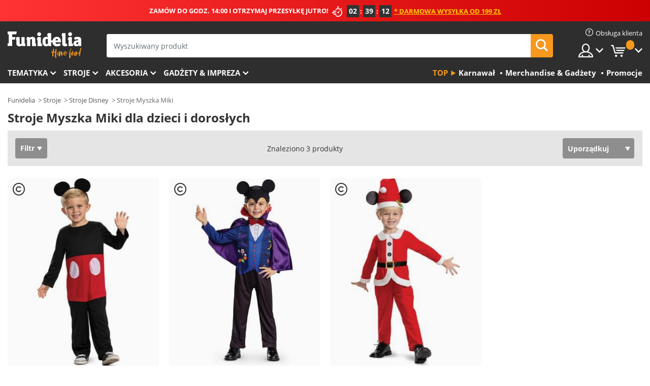

--- FILE ---
content_type: text/html; charset=UTF-8
request_url: https://www.funidelia.pl/kostiumy/myszka-miki/3279
body_size: 23358
content:

<!DOCTYPE html>
<!--[if gt IE 8]><!-->
<html class="no-js" lang="pl-PL">
<!--<![endif]-->
<head>
    <title>Stroje Myszka Miki© dla dzieci i dorosłych | Funidelia</title>
    <meta charset="UTF-8">
<meta http-equiv="X-UA-Compatible" content="IE=edge">
<meta name="description" content="Chcesz mieć oryginalny Stroje Myszki Miki? Tu znajdziesz najlepsze stroje dla niemowląt, dzieci i dorosłych ⇒ Wysyłka w 24h">
<meta name="HandheldFriendly" content="True">
<meta name="apple-mobile-web-app-capable" content="yes">
<meta name="viewport" content="width=device-width,initial-scale=1,maximum-scale=1,minimum-scale=1,user-scalable=0">
<meta property="og:title" content="Stroje Myszka Miki© dla dzieci i dorosłych | Funidelia">
<meta property="og:url" content="https://www.funidelia.pl/kostiumy/myszka-miki/3279">
<meta property="og:type" content="website">
<meta property="og:image" content="https://www.funidelia.pl/img/global/funidelia_logo.png">
<meta property="og:description" content="Chcesz mieć oryginalny Stroje Myszki Miki? Tu znajdziesz najlepsze stroje dla niemowląt, dzieci i dorosłych ⇒ Wysyłka w 24h">
<meta property="og:site_name" content="Funidelia">
<meta name="twitter:card" content="summary_large_image">
<meta name="twitter:site" content="@funidelia">
<meta name="twitter:creator" content="@funidelia">
<meta name="twitter:title" content="Stroje Myszka Miki© dla dzieci i dorosłych | Funidelia">
<meta name="twitter:description" content="Chcesz mieć oryginalny Stroje Myszki Miki? Tu znajdziesz najlepsze stroje dla niemowląt, dzieci i dorosłych ⇒ Wysyłka w 24h">
<meta name="twitter:image" content="https://www.funidelia.pl/img/global/funidelia_logo.png">
<meta name="theme-color" content="#565656">
<meta name="msapplication-navbutton-color" content="#565656">
<meta name="apple-mobile-web-app-capable" content="yes">
<meta name="apple-mobile-web-app-status-bar-style" content="black">
<link href="https://www.funidelia.pl/kostiumy/myszka-miki/3279" rel="canonical">
<link href="https://www.funidelia.es/disfraces/mickey-mouse/3279" rel="alternate" hreflang="es-ES">
<link href="https://www.funidelia.be/deguisements/mickey-mouse/3279" rel="alternate" hreflang="fr-BE">
<link href="https://www.funidelia.fr/deguisements/mickey-mouse/3279" rel="alternate" hreflang="fr-FR">
<link href="https://www.funidelia.ch/kostueme/mickey-mouse/3279" rel="alternate" hreflang="de-CH">
<link href="https://www.funidelia.ch/fr/deguisements/mickey-mouse/3279" rel="alternate" hreflang="fr-CH">
<link href="https://www.funidelia.ch/it/costumi/topolino/3279" rel="alternate" hreflang="it-CH">
<link href="https://www.funidelia.de/kostueme/mickey-mouse/3279" rel="alternate" hreflang="de-DE">
<link href="https://www.funidelia.at/kostueme/mickey-mouse/3279" rel="alternate" hreflang="de-AT">
<link href="https://www.funidelia.co.uk/costumes/mickey-mouse/3279" rel="alternate" hreflang="en-GB">
<link href="https://www.funidelia.ie/costumes/mickey-mouse/3279" rel="alternate" hreflang="en-IE">
<link href="https://www.funidelia.it/costumi/topolino/3279" rel="alternate" hreflang="it-IT">
<link href="https://www.funidelia.pt/fatos/rato-mickey/3279" rel="alternate" hreflang="pt-PT">
<link href="https://www.funidelia.nl/kostuums/mickey-mouse/3279" rel="alternate" hreflang="nl-NL">
<link href="https://www.funidelia.com/costumes/mickey-mouse/3279" rel="alternate" hreflang="en-US">
<link href="https://www.funidelia.com/es/disfraces/mickey-mouse/3279" rel="alternate" hreflang="es-US">
<link href="https://www.funidelia.pl/kostiumy/myszka-miki/3279" rel="alternate" hreflang="pl-PL">
<link href="https://www.funidelia.dk/kostumer/mickey-mouse/3279" rel="alternate" hreflang="da-DK">
<link href="https://www.funidelia.se/maskeradklader/musse-pigg/3279" rel="alternate" hreflang="sv-SE">
<link href="https://www.funidelia.cz/kostymy/mysak-mickey/3279" rel="alternate" hreflang="cs-CZ">
<link href="https://www.funidelia.cl/disfraces/mickey-mouse/3279" rel="alternate" hreflang="es-CL">
<link href="https://www.funidelia.co/disfraces/mickey-mouse/3279" rel="alternate" hreflang="es-CO">
<link href="https://www.funidelia.no/kostymer/mikke-mus/3279" rel="alternate" hreflang="nn-NO">
<link href="https://www.funidelia.fi/asut/mikki-hiiri/3279" rel="alternate" hreflang="fi-FI">
<link href="https://www.funidelia.mx/disfraces/mickey-mouse/3279" rel="alternate" hreflang="es-MX">
<link href="https://www.funidelia.pe/disfraces/mickey-mouse/3279" rel="alternate" hreflang="es-PE">
<link href="https://www.funidelia.ca/costumes/mickey-mouse/3279" rel="alternate" hreflang="en-CA">
<link href="https://www.funidelia.ca/fr/deguisements/mickey-mouse/3279" rel="alternate" hreflang="fr-CA">
<link href="https://www.funidelia.com.br/fantasias/rato-mickey/3279" rel="alternate" hreflang="pt-BR">
<link href="https://www.funidelia.sg/costumes/mickey-mouse/3279" rel="alternate" hreflang="en-SG">
<link href="https://www.funidelia.co.il/thpwswt-myqy-mws/3279" rel="alternate" hreflang="he-IL">
<link href="https://www.funidelia.co.il/en/costumes/mickey-mouse/3279" rel="alternate" hreflang="en-IL">
<link href="https://www.funidelia.com.ua/costumes/mickey-mouse/3279" rel="alternate" hreflang="uk-UA">
<link href="https://www.funidelia.co.nz/costumes/mickey-mouse/3279" rel="alternate" hreflang="en-NZ">
<link href="https://www.funidelia.com.au/costumes/mickey-mouse/3279" rel="alternate" hreflang="en-AU">
<link href="https://www.funidelia.ro/costume/mickey-mouse/3279" rel="alternate" hreflang="ro-RO">
<link href="https://www.funidelia.com.pa/disfraces/mickey-mouse/3279" rel="alternate" hreflang="es-PA">
<link href="https://www.funidelia.com.ar/disfraces/mickey-mouse/3279" rel="alternate" hreflang="es-AR">
<link href="https://www.funidelia.gr/stoles-miky-maous/3279" rel="alternate" hreflang="el-GR">
<link href="https://www.funidelia.hr/kostimi-mickey-mouse/3279" rel="alternate" hreflang="hr-HR">
<link href="https://www.funidelia.hu/mickey-eger-jelmezek/3279" rel="alternate" hreflang="hu-HU">
<link href="https://www.funidelia.sk/kostymy-mickey-mouse/3279" rel="alternate" hreflang="sk-SK">
<link href="https://www.funidelia.bg/kostumi-miki-maus/3279" rel="alternate" hreflang="bg-BG">
<link href="https://www.funidelia.si/kostumi-miki-miska/3279" rel="alternate" hreflang="sl-SL">
<link href="https://www.funidelia.es/disfraces/mickey-mouse/3279" rel="alternate" hreflang="es">
<link href="https://www.funidelia.fr/deguisements/mickey-mouse/3279" rel="alternate" hreflang="fr">
<link href="https://www.funidelia.de/kostueme/mickey-mouse/3279" rel="alternate" hreflang="de">
<link href="https://www.funidelia.nl/kostuums/mickey-mouse/3279" rel="alternate" hreflang="nl">
<link href="https://www.funidelia.com/costumes/mickey-mouse/3279" rel="alternate" hreflang="en">
<link href="https://www.funidelia.pt/fatos/rato-mickey/3279" rel="alternate" hreflang="pt">
<link href="https://www.funidelia.it/costumi/topolino/3279" rel="alternate" hreflang="it">
<link href="https://static1.funidelia.com" rel="preconnect" crossorigin="">
<link href="https://static1.funidelia.com" rel="dns-prefetch">
<link href="/newfront/css/funidelia6/global.css" rel="stylesheet">
<link href="/newfront/css/funidelia6/cookieconsent.css" rel="stylesheet">
<style>
[class^="size-"], [class*=" size-"] { background: transparent url("/img/int/pl/comments-size2.png") 0px 0px no-repeat; } 
#size  { background: url("/img/int/pl/comments-size2.png") no-repeat scroll 0 -49px transparent; height: 36px; width: 170px; }

.tooltip-select .dropdown-menu { min-width: 300px; }
</style>
<script src="/newfront/js/funidelia6/cookie-consent-didomi.js" defer></script>
<script src="/newfront/js/funidelia6/libs/jquery.js"></script>
<script src="/newfront/js/funidelia6/libs/lazysizes.min.js"></script>
<script src="//widget.trustpilot.com/bootstrap/v5/tp.widget.bootstrap.min.js" async></script>
<script type="text/javascript">window.didomiConfig = { languages: { enabled: ['pl'], default: 'pl' } };</script>    <meta name="csrf-param" content="_csrf">
    <meta name="csrf-token" content="ZXJBWFNCMGgOMQ9uPXZWLVE5ETc5DGkqEF8ZYBEXci8UFHh1MjtvHA==">
    <!-- Fonts -->
    <style>
        /* ------------------------------------------------------ */
        /* FONTS */
        /* ------------------------------------------------------ */
        @font-face {
            font-display: swap;
            font-family: 'Open Sans';
            font-style: normal;
            font-weight: 400;
            src: local('Open Sans'), local('OpenSans'), url(https://fonts.gstatic.com/s/opensans/v13/K88pR3goAWT7BTt32Z01mxJtnKITppOI_IvcXXDNrsc.woff2) format('woff2');
            unicode-range: U+0460-052F, U+20B4, U+2DE0-2DFF, U+A640-A69F
        }

        @font-face {
            font-display: swap;
            font-family: 'Open Sans';
            font-style: normal;
            font-weight: 400;
            src: local('Open Sans'), local('OpenSans'), url(https://fonts.gstatic.com/s/opensans/v13/RjgO7rYTmqiVp7vzi-Q5URJtnKITppOI_IvcXXDNrsc.woff2) format('woff2');
            unicode-range: U+0400-045F, U+0490-0491, U+04B0-04B1, U+2116
        }

        @font-face {
            font-display: swap;
            font-family: 'Open Sans';
            font-style: normal;
            font-weight: 400;
            src: local('Open Sans'), local('OpenSans'), url(https://fonts.gstatic.com/s/opensans/v13/LWCjsQkB6EMdfHrEVqA1KRJtnKITppOI_IvcXXDNrsc.woff2) format('woff2');
            unicode-range: U+1F00-1FFF
        }

        @font-face {
            font-display: swap;
            font-family: 'Open Sans';
            font-style: normal;
            font-weight: 400;
            src: local('Open Sans'), local('OpenSans'), url(https://fonts.gstatic.com/s/opensans/v13/xozscpT2726on7jbcb_pAhJtnKITppOI_IvcXXDNrsc.woff2) format('woff2');
            unicode-range: U+0370-03FF
        }

        @font-face {
            font-display: swap;
            font-family: 'Open Sans';
            font-style: normal;
            font-weight: 400;
            src: local('Open Sans'), local('OpenSans'), url(https://fonts.gstatic.com/s/opensans/v13/59ZRklaO5bWGqF5A9baEERJtnKITppOI_IvcXXDNrsc.woff2) format('woff2');
            unicode-range: U+0102-0103, U+1EA0-1EF9, U+20AB
        }

        @font-face {
            font-display: swap;
            font-family: 'Open Sans';
            font-style: normal;
            font-weight: 400;
            src: local('Open Sans'), local('OpenSans'), url(https://fonts.gstatic.com/s/opensans/v13/u-WUoqrET9fUeobQW7jkRRJtnKITppOI_IvcXXDNrsc.woff2) format('woff2');
            unicode-range: U+0100-024F, U+1E00-1EFF, U+20A0-20AB, U+20AD-20CF, U+2C60-2C7F, U+A720-A7FF
        }

        @font-face {
            font-display: swap;
            font-family: 'Open Sans';
            font-style: normal;
            font-weight: 400;
            src: local('Open Sans'), local('OpenSans'), url(https://fonts.gstatic.com/s/opensans/v13/cJZKeOuBrn4kERxqtaUH3VtXRa8TVwTICgirnJhmVJw.woff2) format('woff2');
            unicode-range: U+0000-00FF, U+0131, U+0152-0153, U+02C6, U+02DA, U+02DC, U+2000-206F, U+2074, U+20AC, U+2212, U+2215, U+E0FF, U+EFFD, U+F000
        }

        @font-face {
            font-display: swap;
            font-family: 'Open Sans';
            font-style: normal;
            font-weight: 700;
            src: local('Open Sans Bold'), local('OpenSans-Bold'), url(https://fonts.gstatic.com/s/opensans/v13/k3k702ZOKiLJc3WVjuplzK-j2U0lmluP9RWlSytm3ho.woff2) format('woff2');
            unicode-range: U+0460-052F, U+20B4, U+2DE0-2DFF, U+A640-A69F
        }

        @font-face {
            font-display: swap;
            font-family: 'Open Sans';
            font-style: normal;
            font-weight: 700;
            src: local('Open Sans Bold'), local('OpenSans-Bold'), url(https://fonts.gstatic.com/s/opensans/v13/k3k702ZOKiLJc3WVjuplzJX5f-9o1vgP2EXwfjgl7AY.woff2) format('woff2');
            unicode-range: U+0400-045F, U+0490-0491, U+04B0-04B1, U+2116
        }

        @font-face {
            font-display: swap;
            font-family: 'Open Sans';
            font-style: normal;
            font-weight: 700;
            src: local('Open Sans Bold'), local('OpenSans-Bold'), url(https://fonts.gstatic.com/s/opensans/v13/k3k702ZOKiLJc3WVjuplzBWV49_lSm1NYrwo-zkhivY.woff2) format('woff2');
            unicode-range: U+1F00-1FFF
        }

        @font-face {
            font-display: swap;
            font-family: 'Open Sans';
            font-style: normal;
            font-weight: 700;
            src: local('Open Sans Bold'), local('OpenSans-Bold'), url(https://fonts.gstatic.com/s/opensans/v13/k3k702ZOKiLJc3WVjuplzKaRobkAwv3vxw3jMhVENGA.woff2) format('woff2');
            unicode-range: U+0370-03FF
        }

        @font-face {
            font-display: swap;
            font-family: 'Open Sans';
            font-style: normal;
            font-weight: 700;
            src: local('Open Sans Bold'), local('OpenSans-Bold'), url(https://fonts.gstatic.com/s/opensans/v13/k3k702ZOKiLJc3WVjuplzP8zf_FOSsgRmwsS7Aa9k2w.woff2) format('woff2');
            unicode-range: U+0102-0103, U+1EA0-1EF9, U+20AB
        }

        @font-face {
            font-display: swap;
            font-family: 'Open Sans';
            font-style: normal;
            font-weight: 700;
            src: local('Open Sans Bold'), local('OpenSans-Bold'), url(https://fonts.gstatic.com/s/opensans/v13/k3k702ZOKiLJc3WVjuplzD0LW-43aMEzIO6XUTLjad8.woff2) format('woff2');
            unicode-range: U+0100-024F, U+1E00-1EFF, U+20A0-20AB, U+20AD-20CF, U+2C60-2C7F, U+A720-A7FF
        }

        @font-face {
            font-display: swap;
            font-family: 'Open Sans';
            font-style: normal;
            font-weight: 700;
            src: local('Open Sans Bold'), local('OpenSans-Bold'), url(https://fonts.gstatic.com/s/opensans/v13/k3k702ZOKiLJc3WVjuplzOgdm0LZdjqr5-oayXSOefg.woff2) format('woff2');
            unicode-range: U+0000-00FF, U+0131, U+0152-0153, U+02C6, U+02DA, U+02DC, U+2000-206F, U+2074, U+20AC, U+2212, U+2215, U+E0FF, U+EFFD, U+F000
        }

        @font-face {
            font-family: 'iconfuni';
            font-display: swap;
            src: url('https://static1.funidelia.com/fonts/funidelia6/iconfuni.eot?m8h5y2');
            src: url('https://static1.funidelia.com/fonts/funidelia6/iconfuni.eot?m8h5y2#iefix') format('embedded-opentype'),
            url('https://static1.funidelia.com/fonts/funidelia6/iconfuni.ttf?m8h5y2') format('truetype'),
            url('https://static1.funidelia.com/fonts/funidelia6/iconfuni.woff?m8h5y2') format('woff'),
            url('https://static1.funidelia.com/fonts/funidelia6/iconfuni.svg?m8h5y2#iconfuni') format('svg');
            font-weight: normal;
            font-style: normal;
        }
    </style>


    <!-- I: Pixels Header -->
    <!-- I: GOOGLE ANALYTICS -->
<script type="text/javascript">
    
    function getCookie(k){ return(document.cookie.match('(^|; )'+k+'=([^;]*)')||0)[2] }
  if (typeof ga !== 'undefined') {
        ga('create', 'UA-55921312-1', 'auto');
        ga('require', 'displayfeatures');
        // AB Test variable
        ga('set', 'dimension4', 'Control');
        // Multilanguage custom dimension
      (function(window) {
          var d=(window.location.host).split("."); d=d[d.length-1];
          if(d==='ch' && typeof ga!=='undefined') {
              var p=(window.location.pathname).split("/"); p=(p.length>1)? p[1]:p;
              if(p.match(/^[a-zA-Z]{2}$/gi))
                    ga('set', 'dimension5', p);
            }
        })(window);
        // ClientID cookie to custom dimension
      (function(clientId) {
          if(typeof clientId!=='undefined' && clientId!=='') {
              var c=(clientId.split(".")[2] + '.' + clientId.split(".")[3]);
                ga('set', 'dimension6', c);
            }
        })(getCookie('_ga'));

        // Send the page view
        ga('send', 'pageview');
        ga('require', 'ecommerce');
    }
</script>
<!-- F: GOOGLE ANALYTICS -->
    <!-- F: Pixels Header -->
    <meta name="format-detection" content="telephone=no">

    <link rel="shortcut icon" href="https://static1.funidelia.com/img/icons/funidelia6/favicon.ico"/>
    <link rel="apple-touch-icon" sizes="57x57"
          href="https://static1.funidelia.com/img/icons/funidelia6/apple-touch-icon-57x57.png">
    <link rel="apple-touch-icon" sizes="72x72"
          href="https://static1.funidelia.com/img/icons/funidelia6/apple-touch-icon-72x72.png">
    <link rel="apple-touch-icon" sizes="114x114"
          href="https://static1.funidelia.com/img/icons/funidelia6/apple-touch-icon-114x114.png">
    <link rel="apple-touch-icon" sizes="144x144"
          href="https://static1.funidelia.com/img/icons/funidelia6/apple-touch-icon-144x144.png">
    <link rel="apple-touch-icon" sizes="60×60"
          href="https://static1.funidelia.com/img/icons/funidelia6/touch-icon-iphone-60x60.png">
    <link rel="apple-touch-icon" sizes="76×76"
          href="https://static1.funidelia.com/img/icons/funidelia6/touch-icon-ipad-76x76.png">
    <link rel="apple-touch-icon" sizes="120×120"
          href="https://static1.funidelia.com/img/icons/funidelia6/touch-icon-iphone-retina-120x120.png">
    <link rel="apple-touch-icon" sizes="152×152"
          href="https://static1.funidelia.com/img/icons/funidelia6/touch-icon-ipad-retina-152x152.png">
    <link rel="apple-touch-icon" sizes="180×180"
          href="https://static1.funidelia.com/img/icons/funidelia6/apple-touch-icon-180x180.png">
    <link rel="icon" sizes="192×192" href="https://static1.funidelia.com/img/icons/funidelia6/touch-icon-192x192.png">
    <link rel="icon" sizes="128×128" href="https://static1.funidelia.com/img/icons/funidelia6/touch-icon-128x128.png">

    </head>
<body id="landing-page">
<!-- Google Tag Manager -->
<script>                    
                    dataLayer = window.dataLayer||[];
                    dataLayer.push({"id_shop":16,"id_lang":8,"store":"pl","currency":"PLN","environment":"PRO","vertexModeShopEnabled":1,"vertexModeLangEnabled":1,"vertexEventShops":["1","2","4","6","7","8","9","10","11","12","13","16","20","21","24","28","29","39","42","43","48","50","52"],"vertexEventLangs":["1","2","3","4","5","6","7","8","9","10","11","13","14","23","26","27","29","30","31"],"languageCode":"pl-PL","testAbName":"","id_testab_segment":"","pageCategory":"landing"});
                    function gtag(){dataLayer.push(arguments);}
                    gtag('js', new Date());
                </script><script>
                window.dataLayer = window.dataLayer || [];
                function gtag(){dataLayer.push(arguments);}
                gtag('config', {
                    'allow_enhanced_conversions': true
                });
                var enhanced_conversion_data = {};
                </script><noscript><iframe src="//www.googletagmanager.com/ns.html?id=GTM-5MKQK7DG"
                height="0" width="0" style="display:none;visibility:hidden"></iframe></noscript>
                <script>(function(w,d,s,l,i){w[l]=w[l]||[];w[l].push({'gtm.start':
                new Date().getTime(),event:'gtm.js'});var f=d.getElementsByTagName(s)[0],
                j=d.createElement(s),dl=l!='dataLayer'?'&l='+l:'';j.async=true;j.src=
                '//www.googletagmanager.com/gtm.js?id='+i+dl;f.parentNode.insertBefore(j,f);
                })(window,document,'script','dataLayer','GTM-5MKQK7DG');</script><!-- End Google Tag Manager -->
<script type="text/javascript">var languageItems=(function(){var _languages={"d4a8968f52233729744797511ed0b4c0":"Jesteś pewny(a), że chcesz usunąć produkty?","80ebdccece38141cd9c0f9b3b623091f":"Jesteś pewny(a), że chcesz usunąć produkt?","074b03b4412887edb3e3a82e13af0805":"Tłumacz język {name}","c9cc8cce247e49bae79f15173ce97354":"Zapisz","d3d2e617335f08df83599665eef8a418":"Zamknij","2c001e112362cf23b3ae510a082bfd2f":"Zobacz więcej","92eb39a1407d02c39fc0403548241472":"Zamknij","c505a523b530a1d6cbe1032888faf4cf":"Zobacz wszystkie opcje","dc52ced9d4cb3e54bc844d244eabf16e":"Ukryj","a1bb4005c97d90c2b9e6e5e70aeb4a39":"Zobacz produkt","89de7cdf72ec3e86dc4e9f855cceceeb":"Rozmiar","3a9d91e217cf6dc8f7bdb006d3ee59b7":"Cena","ca2c86ecadd1cc864d4cad2935120ba9":"Nowość","4352a5342c0822e2b90b767c1a412fe2":"Dostępny","75be016667431efb1831274f515a59b4":"Wcześniej","4cb47e60921d2f6c40e1983714081495":"Sugerowane wyniki","9cfefed8fb9497baa5cd519d7d2bb5d7":"w"};return{getLanguageItems:function(){return _languages;}};})();</script>
<!-- HEADER START -->
<script type="application/ld+json">{"@context":"http:\/\/schema.org\/","@type":"Organization","name":"Funidelia","legalName":"FUNIGLOBAL DEVELOPMENTS SL","url":"https:\/\/www.funidelia.info","logo":"https:\/\/www.funidelia.pl\/img\/global\/funidelia_logo.png","brand":{"@type":"Brand","name":"Funidelia","logo":"https:\/\/www.funidelia.pl\/img\/global\/funidelia_logo.png","slogan":"Have Fun!","url":"https:\/\/www.funidelia.pl\/"}}</script><header id="header">
    <section id="header-msg" class="wclock">
	<span class="txt-h1">ZAMÓW DO GODZ. 14:00 I OTRZYMAJ PRZESYŁKĘ JUTRO!</span> <div id="clock" data-toggle="tooltip"></div> <span class="txt-h2">* Darmowa wysyłka od 199 zł</span>
	<script type="text/javascript">
		var limit_date = '2026-01-14 13:59:00';
	</script>
</section>
    <div id="header-ctt" class="container">
        <h2 id="header-brand"><a href="/" title="Powrót do strony głównej Funidelia">Funidelia. Twój sklep online z kostiumami i z akcesoriami na imprezy.</a></h2>
        <section id="header-nav">
			<ul class="header-nav-menu">
				<li class="head-client"><a href="/faq/obsluga-klienta" title="Obsługa klienta" class="opt" ><i class="ico-hn-client"></i><span class="txt">Obsługa klienta</span></a></li>
				<li class="head-sep"></li>
				<li class="head-search"><a href="#" title="Szukaj" class="opt js-head-search"><span class="txt">Szukaj</span></a></li>
				<li class="head-user dropdown">
					<a class="opt dropdown-toggle" data-toggle="dropdown" aria-haspopup="true" aria-expanded="false" title="Moje konto"><span class="txt">Moje konto</span></a>
					<div class="dropdown-menu dropdown-menu-right">
						<div id="my-account-login-form" style="display: block;">
							<span class="hidden">Zaloguj się:</span>
							<form id="loginForm-header" name="loginForm" method="POST" action="/index.php?controller=authentication" class="form">
								<fieldset>
									<div class="form-group">
										<label for="loginForm-cps-email">Email:</label>
										<input type="text" name="email" id="loginForm-cps-email" value="" class="form-control">
									</div>
									<div class="form-group">
										<label for="loginForm-cps-password">Hasło:</label>
										<input type="password" name="passwd" id="loginForm-cps-password" value="" class="form-control" />
									</div>
									<div class="form-group">
										<input type="submit" id="loginForm-header-submit" name="SubmitLogin" class="btn-form" value="Zaloguj" />
										<span class="link" data-ref="/index.php?controller=password" onclick="window.location.href=this.getAttribute('data-ref');"
                                              title="Przypomnij hasło klikając tutaj">
                                            Zapomniałeś hasła?                                        </span>
									</div>
								</fieldset>
							</form>
						</div>
					</div>
				</li>
					<li id="cart" class="head-cart dropdown">
						<a href="https://www.funidelia.pl/cart" title="Moj koszyk" class="opt dropdown-toggle active" data-toggle="dropdown" id="slidecartBtn"><span class="txt">Moj koszyk</span> <span class="badged num funi-blockcartbadge">&nbsp;</span></a>

						<div id="slidecart" class="slidecart dropdown-menu dropdown-menu-right">
							<span class="dropdown-header">Moj koszyk</span>
							<div class="dropdown-padd">
                                <div class="lazyloading"></div>
							</div>
						</div>
					</li>
			</ul>
        </section>
		<section id="header-search">
			<div class="search-form">

				<form id="searhForm-header" action="/search" method="get">
					<fieldset>
						<div class="search-group">
							<label for="query">Szukaj według:</label>
							<input type="text" id="searchForm-query-header" name="query" class="form-control" placeholder="Wyszukiwany produkt" />
							<input type="reset" value="x" class="searchForm-reset-header" />
							<span class="search-group-btn">
								<button type="submit" id="searchForm-submit-header" class="btn btn-search">
									<i class="icf-search"></i><span class="txt">Szukaj</span>
								</button>
							</span>
						</div>
					</fieldset>
				</form>
			</div>
		</section>
<section id="header-menu">
	<a id="slidemenuBtn" href="#slidemenu" title="Co chcesz kupić?" class="opt-menu dropdown-toggle"><span class="txt">Co chcesz kupić?</span></a>
	<div id="slidemenu" >
		<div class="header-menu-responsive dropdown-menu">
			<ul class="header-menu-movil clearfix">
				<li class="opt-movil "><a title="Wróć" class="sidr-close-window opt-back">Wróć</a></li>
				<li class="opt-movil "><a title="Moje konto" id="menu-movil-user-btn"  class="opt-user">Moje konto</a></li>
				
				<li id="header-movil-user" class="clearfix">
					<div id="my-account-login-form-mobile" style="display: block;">
						<span class="hidden">Zaloguj się:</span>
						<form id="loginFormMobile" name="loginForm" method="POST" action="/index.php?controller=authentication&back=https://www.funidelia.pl/kostiumy/myszka-miki/3279"  class="form">
							<fieldset>
								<div class="form-group">
									<label for="loginFormMobile-cps-email">Email:</label>
									<input type="text" name="email" id="loginFormMobile-cps-email" value="" class="form-control">
								</div>
								<div class="form-group">
									<label for="loginFormMobile-cps-password">Hasło:</label>
									<input type="password" name="passwd" id="loginFormMobile-cps-password" value="" class="form-control" />
								</div>
								<input type="submit" id="loginFormMobile-submit" name="SubmitLogin" class="btn-form" value="Zaloguj" />
                                <span class="link" data-ref="/index.php?controller=password" onclick="window.location.href=this.getAttribute('data-ref');"
                                      title="Przypomnij hasło klikając tutaj">
                                    Zapomniałeś hasła?                                </span>
							</fieldset>
						</form>
					</div>
				</li>
				
			</ul>
				<ul class="header-menu-nav clearfix">
					<li class="opt-links">
						<div class="menu-h2"><a href="#" title="Więcej produktów">Top</a></div>
						<div class="dropdown clearfix">
							<div class="fdo clearfix">
								<ul class="clearfix">
											<li>
			<a href="/uroczystosc/karnawal/5866" title="Stroje Karnawał" ><img data-src="https://static1.funidelia.com/img/fr_landing_block/funidelia6/landings/20170202_MENULINKS_CARNAVAL_PL.gif" alt="Karnawał" class="img lazyload"><span class="txt">Karnawał</span></a>
    	</li>
		<li>
			<a href="/gadzety-prezenty/6235" title="Merchandise & Gadżety" ><img data-src="https://static1.funidelia.com/img/fr_landing_block/funidelia6/landings/20181029_MENULINKS_MERCHAND_REGALOSFRIKIS_PL.gif" alt="Merchandise & Gadżety" class="img lazyload"><span class="txt">Merchandise & Gadżety</span></a>
    	</li>
		<li>
			<a href="/outlet-funidelia/8822" title="Promocje" ><img data-src="https://static1.funidelia.com/img/fr_landing_block/funidelia6/landings/20250708_MENULINKS_PROMOCIONES_PL.jpg" alt="Promocje" class="img lazyload"><span class="txt">Promocje</span></a>
    	</li>
								</ul>
							</div>
						</div>
					</li>					
						<li class="opt-normal">
							<div class="menu-h2">
								<a href="/kostiumy/951" title="Tematyka" >Tematyka</a>
							</div>
							<div class="dropdown">
								<div class="fdo clearfix">
										<div class="header-menu-cat">
											<div class="menu-column-title">
													<a title="Wyróżnione:" >Wyróżnione:</a>
											</div>
												<ul class="lst-cats">
															<li>
			<a class="gae-menu-mob" href="#" title=""></a>
		</li>
												</ul>
													</div>
													<div class="header-menu-tags ">
                                                        <div class="draggable-module">
                                                        													<div class="menu-column-title">
															<a title="🎉 Najlepsze Stroje" >🎉 Najlepsze Stroje</a>
									
													</div>
													<ul class="lst-tags clearfix">
																<li>
			<a href="/kostiumy/zwierzeta-i-insekty/3513" title="Stroje Zwierzęta">Zwierzęta</a>
		</li>
		<li>
			<a href="/tematyka/policja/4964" title="Stroje Policja">Policja</a>
		</li>
		<li>
			<a href="/kostiumy/piraci/3327" title="Stroje Piraci">Piraci</a>
		</li>
		<li>
			<a href="/kostiumy/jedzenie-i-picie/3514" title="Stroje Jedzenie i picie">Jedzenie i picie</a>
		</li>
		<li>
			<a href="/tematyka/owoce/1270" title="Stroje Owoce">Owoce</a>
		</li>
		<li>
			<a href="/kostiumy/uniformy/3508" title="Stroje Zawody">Zawody</a>
		</li>
		<li>
			<a href="/kostiumy/klowny-i-cyrk/3314" title="Stroje Klowny i cyrk">Klowny i cyrk</a>
		</li>
		<li>
			<a href="/kostiumy/gry-wideo/3510" title="Stroje Gry wideo">Gry wideo</a>
		</li>
		<li>
			<a href="/tematyka/steampunk/1482" title="Stroje Steampunk">Steampunk</a>
		</li>
													</ul>
                                                        </div>
                                                        <div class="draggable-module">
                                                        													<div class="menu-column-title">
															<a title="🦸 Superbohaterowie" >🦸 Superbohaterowie</a>
									
													</div>
													<ul class="lst-tags clearfix">
																<li>
			<a href="/kostiumy/batman/3050" title="Stroje Batman">Batman</a>
		</li>
		<li>
			<a href="/tematyka/joker/4544" title="Stroje Joker">Joker</a>
		</li>
		<li>
			<a href="/kostiumy/harley-quinn/5196" title="Stroje Harley Quinn">Harley Quinn</a>
		</li>
		<li>
			<a href="/kostiumy/superman/3384" title="Stroje Superman">Superman</a>
		</li>
		<li>
			<a href="/kostiumy/wonder-woman/3444" title="Stroje Wonder Woman">Wonder Woman</a>
		</li>
		<li>
			<a href="/kostiumy/kapitan-ameryka/3082" title="Stroje Kapitan Ameryka">Kapitan Ameryka</a>
		</li>
		<li>
			<a href="/kostiumy/kobieta-kot/5711" title="Stroje Kobieta Kot">Kobieta Kot</a>
		</li>
		<li>
			<a href="/kostiumy/flash/3161" title="Stroje Flash">Flash</a>
		</li>
		<li>
			<a href="/kostiumy/power-rangers/3335" title="Stroje Power Rangers">Power Rangers</a>
		</li>
		<li>
			<a href="/kostiumy/spiderman/3376" title="Stroje Spiderman">Spiderman</a>
		</li>
		<li>
			<a href="/kostiumy/wojownicze-zolwie-ninja/3240" title="Stroje Wojownicze Żółwie Ninja">Wojownicze Żółwie Ninja</a>
		</li>
		<li>
			<a href="/kostiumy/superbohaterowie/3509" title="Wszystkie Stroje Superbohaterowie">Wszystkie Stroje Superbohaterowie</a>
		</li>
													</ul>
                                                        </div>
													</div>
													<div class="header-menu-tags ">
                                                        <div class="draggable-module">
                                                        													<div class="menu-column-title">
															<a title="⌛️ Dekady" >⌛️ Dekady</a>
									
													</div>
													<ul class="lst-tags clearfix">
																<li>
			<a href="/kostiumy/lata-20te-gangsterzy-kabaret-charleston/3031" title="Stroje Lata 20'te: Gangsterzy & kabaret">Lata 20'te: Gangsterzy & kabaret</a>
		</li>
		<li>
			<a href="/kostiumy/lata-50te-rock-roll/3034" title="Stroje Lata 50'te: Rock & Roll">Lata 50'te: Rock & Roll</a>
		</li>
		<li>
			<a href="/kostiumy/lata-60te-hippie/3035" title="Stroje Lata 60'te: Hippie">Lata 60'te: Hippie</a>
		</li>
		<li>
			<a href="/kostiumy/lata-70te-disco-pimps/3036" title="Stroje Lata 70'te: Disco">Lata 70'te: Disco</a>
		</li>
		<li>
			<a href="/kostiumy/lata-80te-pop/3037" title="Stroje Lata 80'te & 90'te: Pop">Lata 80'te & 90'te: Pop</a>
		</li>
		<li>
			<a href="/kostiumy/dekady/3497" title="Wszystkie Stroje Dekady">Wszystkie Stroje Dekady</a>
		</li>
													</ul>
                                                        </div>
                                                        <div class="draggable-module">
                                                        													<div class="menu-column-title">
															<a title="⚔️  Historyczne" >⚔️  Historyczne</a>
									
													</div>
													<ul class="lst-tags clearfix">
																<li>
			<a href="/kostiumy/rzym/3354" title="Stroje Rzym">Rzym</a>
		</li>
		<li>
			<a href="/tematyka/wikingowie/1540" title="Stroje Wikingowie">Wikingowie</a>
		</li>
		<li>
			<a href="/tematyka/egipt/1230" title="Stroje Egipt">Egipt</a>
		</li>
		<li>
			<a href="/kostiumy/sredniowieczne/3276" title="Stroje Średniowieczne">Średniowieczne</a>
		</li>
		<li>
			<a href="/tematyka/jaskiniowiec/1188" title="Stroje Jaskiniowiec">Jaskiniowiec</a>
		</li>
		<li>
			<a href="/kostiumy/western/3507" title="Stroje Western">Western</a>
		</li>
		<li>
			<a href="/kostiumy/tradycja-i-kultura/3506" title="Wszystkie Stroje Tradycja i kultura">Wszystkie Stroje Tradycja i kultura</a>
		</li>
													</ul>
                                                        </div>
                                                        <div class="draggable-module">
                                                        													<div class="menu-column-title">
															<a title="🎬 Filmy i seriale" >🎬 Filmy i seriale</a>
									
													</div>
													<ul class="lst-tags clearfix">
																<li>
			<a href="/stroje-squid-game/8830" title="Stroje Squid Game">Squid Game</a>
		</li>
		<li>
			<a href="/kostiumy/harry-potter/3189" title="Stroje Harry Potter">Harry Potter</a>
		</li>
		<li>
			<a href="/tematyka/minionki/1286" title="Stroje Minions">Minions</a>
		</li>
		<li>
			<a href="/stroje-peaky-blinders/8662" title="Stroje Peaky Blinders">Peaky Blinders</a>
		</li>
		<li>
			<a href="/kostiumy/grease/3179" title="Stroje Grease">Grease</a>
		</li>
		<li>
			<a href="/kostiumy/wladca-pierscieni/3142" title="Stroje Władca Pierścieni">Władca Pierścieni</a>
		</li>
		<li>
			<a href="/kostiumy/charlie-i-fabryka-czekolady/3086" title="Stroje Charlie i fabryka czekolady">Charlie i fabryka czekolady</a>
		</li>
		<li>
			<a href="/kostiumy/czarnoksieznik-z-oz/3138" title="Stroje Czarnoksiężnik z Oz">Czarnoksiężnik z Oz</a>
		</li>
		<li>
			<a href="/kostiumy/star-wars/3378" title="Stroje Star Wars">Star Wars</a>
		</li>
		<li>
			<a href="/kostiumy/alicja-w-krainie-czarow/3017" title="Stroje Alicja w Krainie Czarów">Alicja w Krainie Czarów</a>
		</li>
		<li>
			<a href="/kostiumy/ulica-sezamkowa/3049" title="Stroje Ulica sezamkowa & Muppety">Ulica sezamkowa & Muppety</a>
		</li>
		<li>
			<a href="/kostiumy/ksiezniczki-disneya/3503" title="Stroje Księżniczki Disneya">Księżniczki Disneya</a>
		</li>
		<li>
			<a href="/kostiumy/disney/3543" title="Wszystkie Stroje Disney">Wszystkie Stroje Disney</a>
		</li>
		<li>
			<a href="/kostiumy/filmy-i-seriale-dorosli/3502" title="Wszystkie Stroje Filmy i seriale">Wszystkie Stroje Filmy i seriale</a>
		</li>
													</ul>
                                                        </div>
													</div>
													<div class="header-menu-tags ">
                                                        <div class="draggable-module">
                                                        													<div class="menu-column-title">
															<a title="📺 Kreskówki" >📺 Kreskówki</a>
									
													</div>
													<ul class="lst-tags clearfix">
																<li>
			<a href="/kostiumy/biedronka-ladybug/5984" title="Stroje Miraculum Biedronka i Czarny Kot">Miraculum Biedronka i Czarny Kot</a>
		</li>
		<li>
			<a href="/kostiumy/dragon-ball/3121" title="Stroje Dragon Ball">Dragon Ball</a>
		</li>
		<li>
			<a href="/kostiumy-masza-niedzwiedz/7400" title="Stroje Masza i Niedźwiedź">Masza i Niedźwiedź</a>
		</li>
		<li>
			<a href="/kostiumy/pidzamersi/6145" title="Stroje Pidżamersi">Pidżamersi</a>
		</li>
		<li>
			<a href="/kostiumy/psi-patrol/3517" title="Stroje Paw Patrol">Paw Patrol</a>
		</li>
		<li>
			<a href="/kostiumy/smerfy/3260" title="Stroje Smerfy">Smerfy</a>
		</li>
		<li>
			<a href="/kostiumy/popeye/3334" title="Stroje Popeye">Popeye</a>
		</li>
		<li>
			<a href="/kostiumy/flinstonowie/3259" title="Stroje Flinstonowie">Flinstonowie</a>
		</li>
		<li>
			<a href="/kostiumy/scooby-doo/3360" title="Stroje Scooby-Doo">Scooby-Doo</a>
		</li>
		<li>
			<a href="/kostiumy/kreskowki/3501" title="Wszystkie Stroje Kreskówki">Wszystkie Stroje Kreskówki</a>
		</li>
													</ul>
                                                        </div>
                                                        <div class="draggable-module">
                                                        													<div class="menu-column-title">
															<a title="🎉 Więcej kostiumów karnawałowych" >🎉 Więcej kostiumów karnawałowych</a>
									
													</div>
													<ul class="lst-tags clearfix">
																<li>
			<a href="/kostiumy/zwierzeta-i-insekty/3513" title="Stroje Zwierzęta">Zwierzęta</a>
		</li>
		<li>
			<a href="/tematyka/policja/4964" title="Stroje Policja">Policja</a>
		</li>
		<li>
			<a href="/kostiumy/piraci/3327" title="Stroje Piraci">Piraci</a>
		</li>
		<li>
			<a href="/kostiumy/jedzenie-i-picie/3514" title="Stroje Jedzenie i picie">Jedzenie i picie</a>
		</li>
		<li>
			<a href="/tematyka/owoce/1270" title="Stroje Owoce">Owoce</a>
		</li>
		<li>
			<a href="/kostiumy/uniformy/3508" title="Stroje Zawody">Zawody</a>
		</li>
		<li>
			<a href="/kostiumy/klowny-i-cyrk/3314" title="Stroje Klowny i cyrk">Klowny i cyrk</a>
		</li>
		<li>
			<a href="/kostiumy/gry-wideo/3510" title="Stroje Gry wideo">Gry wideo</a>
		</li>
		<li>
			<a href="/tematyka/steampunk/1482" title="Stroje Steampunk">Steampunk</a>
		</li>
		<li>
			<a href="/kostiumy/oryginalne-i-zartobliwe/3515" title="Stroje Oryginalne i żartobliwe">Oryginalne i żartobliwe</a>
		</li>
		<li>
			<a href="/kostiumy/nadmuchiwane/6205" title="Stroje Nadmuchiwane stroje">Nadmuchiwane stroje</a>
		</li>
													</ul>
                                                        </div>
                                                        <div class="draggable-module">
                                                        													<div class="menu-column-title">
															<a title="🥳 Imprezy Tematyczne" >🥳 Imprezy Tematyczne</a>
									
													</div>
													<ul class="lst-tags clearfix">
																<li>
			<a href="/uroczystosc/karnawal/5866" title="Stroje Karnawał">Karnawał</a>
		</li>
		<li>
			<a href="/kostiumy/halloween/3532" title="Stroje Halloween">Halloween</a>
		</li>
		<li>
			<a href="/uroczystosc/wieczor-panienski-i-kawalerski/5868" title="Stroje Wieczór kawalerski Wieczór panieński">Wieczór kawalerski Wieczór panieński</a>
		</li>
		<li>
			<a href="/uroczystosc/oktoberfest/5874" title="Stroje Oktoberfest">Oktoberfest</a>
		</li>
		<li>
			<a href="/uroczystosc/dzien-sw-patryka/5876" title="Stroje Św. Patryk">Św. Patryk</a>
		</li>
		<li>
			<a href="/uroczystosc/boze-narodzenie/5872" title="Stroje Boże Narodzenie">Boże Narodzenie</a>
		</li>
													</ul>
                                                        </div>
									</div>
								</div>
								<ul class="all">
									<li class="all">
										<a href="/kostiumy/951" title="Zobacz wszystkie">Zobacz wszystkie</a>
									</li>
								</ul>
									<img data-src="https://static1.funidelia.com/img/fr_landing_block/funidelia6/landings/202111_FUNIDELIA_CAB_MENU_DISFRACES_NAVIDAD1.jpg" alt="" class="header-menu-img lazyload">
							</div>
						</li>
						<li class="opt-normal">
							<div class="menu-h2">
								<a href="/kostiumy/951" title="Tematyka Stroje" >Stroje</a>
							</div>
							<div class="dropdown">
								<div class="fdo clearfix">
										<div class="header-menu-cat">
											<div class="menu-column-title">
													<a title="Wyróżnione:" >Wyróżnione:</a>
											</div>
												<ul class="lst-cats">
															<li>
			<a class="gae-menu-mob" href="#" title=""></a>
		</li>
												</ul>
													</div>
													<div class="header-menu-tags ">
                                                        <div class="draggable-module">
                                                        													<div class="menu-column-title">
															<a title="👫 Stroje Dla Dorosłych" >👫 Stroje Dla Dorosłych</a>
									
													</div>
													<ul class="lst-tags clearfix">
																<li>
			<a href="/kostiumy/meskie/1630" title="Stroje męskie">Stroje męskie</a>
		</li>
		<li>
			<a href="/kostiumy/damskie/1631" title="Stroje dla kobiet">Stroje dla kobiet</a>
		</li>
		<li>
			<a href="/kostiumy/dorosli/1643" title="Wszystkie Stroje dla dorosłych">Wszystkie Stroje dla dorosłych</a>
		</li>
													</ul>
                                                        </div>
													</div>
													<div class="header-menu-tags ">
                                                        <div class="draggable-module">
                                                        													<div class="menu-column-title">
															<a title="👧 Stroje dla dzieci" >👧 Stroje dla dzieci</a>
									
													</div>
													<ul class="lst-tags clearfix">
																<li>
			<a href="/kostiumy/chlopcy/1636" title="Stroje dla chłopca">Stroje dla chłopca</a>
		</li>
		<li>
			<a href="/kostiumy/dziewczynki/1637" title="Stroje dla dziewczynek">Stroje dla dziewczynek</a>
		</li>
		<li>
			<a href="/kostiumy/niemowleta/1646" title="Stroje dla niemowląt">Stroje dla niemowląt</a>
		</li>
		<li>
			<a href="/kostiumy/dzieci/1645" title="Wszystkie Stroje dla dzieci">Wszystkie Stroje dla dzieci</a>
		</li>
													</ul>
                                                        </div>
													</div>
													<div class="header-menu-tags ">
                                                        <div class="draggable-module">
                                                        													<div class="menu-column-title">
															<a title="🤠 Inne kostiumy" >🤠 Inne kostiumy</a>
									
													</div>
													<ul class="lst-tags clearfix">
																<li>
			<a href="/kostiumy/duze-rozmiary/3758" title="Duże Rozmiary">Duże Rozmiary</a>
		</li>
		<li>
			<a href="/kostiumy/sexy/1087" title="Stroje Sexy">Sexy</a>
		</li>
		<li>
			<a href="/stroje-dla-par/8110" title="Para">Para</a>
		</li>
		<li>
			<a href="/kostiumy-grupowe/6268" title="Grupy i rodzina">Grupy i rodzina</a>
		</li>
		<li>
			<a href="/kostiumy/dla-psow/1642" title="Stroje Pies">Pies</a>
		</li>
		<li>
			<a href="/kostiumy/w-korzystnej-cenie/4391" title="Stroje przystępne ceny">Stroje przystępne ceny</a>
		</li>
		<li>
			<a href="/outlet-funidelia/8822" title="Promocje">Promocje</a>
		</li>
													</ul>
                                                        </div>
									</div>
								</div>
								<ul class="all">
									<li class="all">
										<a href="/kostiumy/951" title="Zobacz wszystkie">Zobacz wszystkie</a>
									</li>
								</ul>
									<img data-src="https://static1.funidelia.com/img/fr_landing_block/funidelia6/landings/201908_FUNIDELIA_CAB_MENU_DISFRACES_HALLOWEEN.jpg" alt="" class="header-menu-img lazyload">
							</div>
						</li>
						<li class="opt-normal">
							<div class="menu-h2">
								<a href="/akcesoria/5814" title="Akcesoria dla stroje" >Akcesoria</a>
							</div>
							<div class="dropdown">
								<div class="fdo clearfix">
										<div class="header-menu-cat">
											<div class="menu-column-title">
													<a title="Wyróżnione:" >Wyróżnione:</a>
											</div>
												<ul class="lst-cats">
															<li>
			<a class="gae-menu-mob" href="#" title=""></a>
		</li>
												</ul>
													</div>
													<div class="header-menu-tags ">
                                                        <div class="draggable-module">
                                                        													<div class="menu-column-title">
															<a title="🎩 Akcesoria Stroje" >🎩 Akcesoria Stroje</a>
									
													</div>
													<ul class="lst-tags clearfix">
																<li>
			<a href="/peruka/1058" title="Peruki dla stroje">Peruki</a>
		</li>
		<li>
			<a href="/make-up/5817" title="Makijaż dla stroje">Makijaż</a>
		</li>
		<li>
			<a href="/kapelusze-kaski/5825" title="Kapelusze dla stroje">Kapelusze</a>
		</li>
		<li>
			<a href="/spodniczki-tutu-halki/1105" title="Spódniczki tutu dla stroje">Spódniczki tutu</a>
		</li>
		<li>
			<a href="/boa/905" title="Boa dla stroje">Boa</a>
		</li>
		<li>
			<a href="/ponczochy-leginsy/1022" title="Pończochy & Leginsy dla stroje">Pończochy & Leginsy</a>
		</li>
		<li>
			<a href="/peleryna/918" title="Peleryny dla stroje">Peleryny</a>
		</li>
		<li>
			<a href="/skrzydla-i-smigla/889" title="Skrzydła i śmigła dla stroje">Skrzydła i śmigła</a>
		</li>
		<li>
			<a href="/miecze-swietlne/5843" title="Miecze świetlne dla stroje">Miecze świetlne</a>
		</li>
		<li>
			<a href="/kaski/922" title="Kaski dla stroje">Kaski</a>
		</li>
		<li>
			<a href="/brody-wasy/898" title="Brody & Wąsy dla stroje">Brody & Wąsy</a>
		</li>
		<li>
			<a href="/opaski-na-wlosy/1094" title="Opaski na włosy dla stroje">Opaski na włosy</a>
		</li>
		<li>
			<a href="/okulary/965" title="Okulary dla stroje">Okulary</a>
		</li>
		<li>
			<a href="/akcesoria/5814" title="Wszystkie Akcesoria dla stroje">Wszystkie Akcesoria</a>
		</li>
													</ul>
                                                        </div>
                                                        <div class="draggable-module">
                                                        													<div class="menu-column-title">
															<a title="🎭 Maski Stroje" >🎭 Maski Stroje</a>
									
													</div>
													<ul class="lst-tags clearfix">
																<li>
			<a href="/maski-na-oczy/892" title="Maski na oczy dla stroje">Maski na oczy</a>
		</li>
		<li>
			<a href="/maski/italia-i-wenecja/3744" title="Maski Włochy i Wenecja dla stroje">Maski Włochy i Wenecja</a>
		</li>
		<li>
			<a href="/maski/zwierzeta/5985" title="Maski Zwierzęta dla stroje">Maski Zwierzęta</a>
		</li>
		<li>
			<a href="/maski/klaunow/6211" title="Maski Klowny i cyrk dla stroje">Maski Klowny i cyrk</a>
		</li>
		<li>
			<a href="/maski/1017" title="Wszystkie Maski dla stroje">Wszystkie Maski</a>
		</li>
													</ul>
                                                        </div>
													</div>
													<div class="header-menu-tags ">
                                                        <div class="draggable-module">
                                                        													<div class="menu-column-title">
															<a title="🎃 Akcesoria Halloween" >🎃 Akcesoria Halloween</a>
									
													</div>
													<ul class="lst-tags clearfix">
																<li>
			<a href="/akcesoria/halloween/6025" title="Akcesoria Halloween dla stroje">Akcesoria Halloween</a>
		</li>
		<li>
			<a href="/bron/5824" title="Broń dla stroje">Broń</a>
		</li>
		<li>
			<a href="/peruka/halloween/3737" title="Peruki Halloween dla stroje">Peruki Halloween</a>
		</li>
		<li>
			<a href="/kapelusze-halloween/8752" title="Kapelusze Halloween dla stroje">Kapelusze Halloween</a>
		</li>
		<li>
			<a href="/rogi-demony-diably/8554" title="Rogi Demony i diabły dla stroje">Rogi Demony i diabły</a>
		</li>
		<li>
			<a href="/miotly/953" title="Miotły dla stroje">Miotły</a>
		</li>
		<li>
			<a href="/peruki/wiedzmy-i-magowie/3745" title="Peruki Czarownice & Czarodzieje dla stroje">Peruki Czarownice & Czarodzieje</a>
		</li>
		<li>
			<a href="/kapelusz-czarownicy/5993" title="Kapelusze Czarownice & Czarodzieje dla stroje">Kapelusze Czarownice & Czarodzieje</a>
		</li>
		<li>
			<a href="/peruki/klaunow/6215" title="Peruki Klowny i cyrk dla stroje">Peruki Klowny i cyrk</a>
		</li>
		<li>
			<a href="/akcesoria/halloween/6025" title="Wszystkie Akcesoria Halloween dla stroje">Wszystkie Akcesoria Halloween</a>
		</li>
													</ul>
                                                        </div>
                                                        <div class="draggable-module">
                                                        													<div class="menu-column-title">
															<a title="👹 Maski Halloween" >👹 Maski Halloween</a>
									
													</div>
													<ul class="lst-tags clearfix">
																<li>
			<a href="/maski/czarownic/6219" title="Maski Czarownice & Czarodzieje dla stroje">Maski Czarownice & Czarodzieje</a>
		</li>
		<li>
			<a href="/maski-horrorow/8094" title="Maski Horrorów dla stroje">Maski Horrorów</a>
		</li>
		<li>
			<a href="/maska-dzuma/8184" title="Maski Dzuma dla stroje">Maski Dzuma</a>
		</li>
		<li>
			<a href="/maski-potwory/8098" title="Maski Potwory dla stroje">Maski Potwory</a>
		</li>
		<li>
			<a href="/maski/zombie/6217" title="Maski Zombies dla stroje">Maski Zombies</a>
		</li>
		<li>
			<a href="/maski/halloween/3730" title="Wszystkie Maski Halloween dla stroje">Wszystkie Maski Halloween</a>
		</li>
													</ul>
                                                        </div>
                                                        <div class="draggable-module">
                                                        													<div class="menu-column-title">
															<a title="🎉 Akcesoria Imprezy tematyczne" >🎉 Akcesoria Imprezy tematyczne</a>
									
													</div>
													<ul class="lst-tags clearfix">
																<li>
			<a href="/akcesoria/wieczor-panienski-wieczor-kawalerski/5975" title="Akcesoria Wieczór kawalerski Wieczór panieński">Akcesoria Wieczór kawalerski Wieczór panieński</a>
		</li>
		<li>
			<a href="/kapelusze-oktoberfest/8071" title="Akcesoria Oktoberfest">Akcesoria Oktoberfest</a>
		</li>
													</ul>
                                                        </div>
													</div>
													<div class="header-menu-tags ">
                                                        <div class="draggable-module">
                                                        													<div class="menu-column-title">
															<a title="🤡 Makijaż Halloween" >🤡 Makijaż Halloween</a>
									
													</div>
													<ul class="lst-tags clearfix">
																<li>
			<a href="/make-up/wiedzmy-i-magowie/3740" title="Makijaż Czarownice & Czarodzieje dla stroje">Makijaż Czarownice & Czarodzieje</a>
		</li>
		<li>
			<a href="/makijaz-demony-diably/8753" title="Makijaż Demony i diabły dla stroje">Makijaż Demony i diabły</a>
		</li>
		<li>
			<a href="/make-up/pajace-i-cyrk/3741" title="Makijaż Klowny i cyrk dla stroje">Makijaż Klowny i cyrk</a>
		</li>
		<li>
			<a href="/make-up/wampiry/3739" title="Makijaż Wampiry dla stroje">Makijaż Wampiry</a>
		</li>
		<li>
			<a href="/make-up/zombie/3742" title="Makijaż Zombies dla stroje">Makijaż Zombies</a>
		</li>
		<li>
			<a href="/zeby/949" title="Zęby i kły dla stroje">Zęby i kły</a>
		</li>
		<li>
			<a href="/rany-protezy/980" title="Rany & Protezy dla stroje">Rany & Protezy</a>
		</li>
		<li>
			<a href="/sztuczna-krew/1084" title="Krew dla stroje">Krew</a>
		</li>
		<li>
			<a href="/make-up/halloween/3728" title="Wszystko Makijąż Halloween dla stroje">Wszystko Makijąż Halloween</a>
		</li>
													</ul>
                                                        </div>
                                                        <div class="draggable-module">
                                                        													<div class="menu-column-title">
															<a title="🎄 Dodatki Boże Narodzenie" >🎄 Dodatki Boże Narodzenie</a>
									
													</div>
													<ul class="lst-tags clearfix">
																<li>
			<a href="/tematyka/czapka-swietego-mikolaja/4913" title="Czapka Świętego Mikołaja dla stroje">Czapka Świętego Mikołaja</a>
		</li>
		<li>
			<a href="/czapki/elf/6070" title="Czapki Elf świąteczny dla stroje">Czapki Elf świąteczny</a>
		</li>
		<li>
			<a href="/kapelusze-boze-narodzenie/7257" title="Kapelusze Boże Narodzenie dla stroje">Kapelusze Boże Narodzenie</a>
		</li>
		<li>
			<a href="/swetry-swiateczne/5931" title="Sweter świąteczny dla stroje">Sweter świąteczny</a>
		</li>
		<li>
			<a href="/dodatki-akcesoria-sylwester/7174" title="Akcesoria Sylwester dla stroje">Akcesoria Sylwester</a>
		</li>
		<li>
			<a href="/skrzydla/aniola/6092" title="Skrzydła Anioły dla stroje">Skrzydła Anioły</a>
		</li>
		<li>
			<a href="/brody-wasy-swiety-mikolaj/7264" title="Brody & Wąsy dla stroje">Brody & Wąsy</a>
		</li>
		<li>
			<a href="/akcesoria/swieta/6065" title="Wszystkie Dodatki Boże Narodzenie dla stroje">Wszystkie Dodatki Boże Narodzenie</a>
		</li>
													</ul>
                                                        </div>
									</div>
								</div>
								<ul class="all">
									<li class="all">
										<a href="/akcesoria/5814" title="Zobacz wszystkie">Zobacz wszystkie</a>
									</li>
								</ul>
									<img data-src="https://static1.funidelia.com/img/fr_landing_block/funidelia6/landings/201912_FUNIDELIA_CAB_MENU_ACCESORIOS2.jpg" alt="" class="header-menu-img lazyload">
							</div>
						</li>
						<li class="opt-normal">
							<div class="menu-h2">
								<a href="/gadzety-prezenty/6235" title="Gadżety & Impreza" >Gadżety & Impreza</a>
							</div>
							<div class="dropdown">
								<div class="fdo clearfix">
										<div class="header-menu-cat">
											<div class="menu-column-title">
													<a title="Wyróżnione:" >Wyróżnione:</a>
											</div>
												<ul class="lst-cats">
															<li>
			<a class="gae-menu-mob" href="#" title=""></a>
		</li>
												</ul>
													</div>
													<div class="header-menu-tags ">
                                                        <div class="draggable-module">
                                                        													<div class="menu-column-title">
															<a title="🎁 Merchandise & Gadżety" >🎁 Merchandise & Gadżety</a>
									
													</div>
													<ul class="lst-tags clearfix">
																<li>
			<a href="/koszulki-bluzki-dla-geekow/6159" title="Koszulki Geek">Koszulki</a>
		</li>
		<li>
			<a href="/kurtki-bluzy-dla-geekow/6158" title="Bluzy Geek">Bluzy</a>
		</li>
		<li>
			<a href="/kubki-dla-geekow/6307" title="Kubki Geek">Kubki</a>
		</li>
		<li>
			<a href="/papeteria-wyprawka-szkolna-przybory-szkolne-na-nowy-rok-szkolny/7956" title="Papeteria, wyprawka szkolna i przybory szkolne Geek">Papeteria, wyprawka szkolna i przybory szkolne</a>
		</li>
		<li>
			<a href="/lampki-dla-geekow/6233" title="Lampy i oświetlenie Geek">Lampy i oświetlenie</a>
		</li>
		<li>
			<a href="/skarpetki-dla-geekow/6184" title="Skarpetki Geek">Skarpetki</a>
		</li>
		<li>
			<a href="/ubrania-dla-geekow/6156" title="Odzież Geek">Odzież</a>
		</li>
		<li>
			<a href="/pizamy-dla-geekow/6163" title="Piżamy Geek">Piżamy</a>
		</li>
		<li>
			<a href="/plecaki-geek/6171" title="Plecaki Geek">Plecaki</a>
		</li>
		<li>
			<a href="/gadzety-figurki-kolekcje/6312" title="Przedmioty kolekcjonerskie Geek">Przedmioty kolekcjonerskie</a>
		</li>
		<li>
			<a href="/szlafroki-geek/6157" title="Szlafroki Geek">Szlafroki</a>
		</li>
		<li>
			<a href="/prezenty-dla-geekow-dom-biuro/6229" title="Dom Geek">Dom</a>
		</li>
		<li>
			<a href="/gadzety-superbohaterowie/6919" title="Merchandise & Gadżety Superbohaterowie i Przestępcy">Superbohaterowie i Przestępcy</a>
		</li>
		<li>
			<a href="/gadzety-gry-komputerowe/6945" title="Merchandise & Gadżety Gry wideo">Gry wideo</a>
		</li>
		<li>
			<a href="/gadzety-star-wars/6906" title="Merchandise & Gadżety Star Wars">Star Wars</a>
		</li>
		<li>
			<a href="/prezenty-disney/6716" title="Merchandise & Gadżety Disney">Disney</a>
		</li>
		<li>
			<a href="/wyprzedaz-outlet-gadzety-dla-geekow/8739" title="Promocje na gadżety">Promocje na gadżety</a>
		</li>
		<li>
			<a href="/gadzety-prezenty/6235" title="Wszystko Merchandise">Wszystko Merchandise</a>
		</li>
													</ul>
                                                        </div>
                                                        <div class="draggable-module">
                                                        													<div class="menu-column-title">
															<a title="⚡️Harry Potter" >⚡️Harry Potter</a>
									
													</div>
													<ul class="lst-tags clearfix">
																<li>
			<a href="/rozdzki/harry-potter/5906" title="Różdżki Harry Potter">Różdżki</a>
		</li>
		<li>
			<a href="/szaliki-harry-potter/7254" title="Szaliki Harry Potter">Szaliki</a>
		</li>
		<li>
			<a href="/odziez-harry-potter/6876" title="Odzież Harry Potter">Odzież</a>
		</li>
		<li>
			<a href="/dom-harry-potter/8809" title="Dom Harry Potter">Dom</a>
		</li>
		<li>
			<a href="/plecaki-harry-potter/7695" title="Plecaki Harry Potter">Plecaki</a>
		</li>
		<li>
			<a href="/tuniki-togi-harry-potter/7620" title="Szaty Harry Potter">Szaty</a>
		</li>
		<li>
			<a href="/gadzety-harry-potter/6766" title="Wszystko Merchandise Harry Potter">Wszystko Merchandise Harry Potter</a>
		</li>
													</ul>
                                                        </div>
													</div>
													<div class="header-menu-tags ">
                                                        <div class="draggable-module">
                                                        													<div class="menu-column-title">
															<a title="🎉 Dekoracja Przyjęcie Urodzinowe" >🎉 Dekoracja Przyjęcie Urodzinowe</a>
									
													</div>
													<ul class="lst-tags clearfix">
																<li>
			<a href="/impreza-dekoracja-psi-patrol/6670" title="Dekoracja na urodziny Paw Patrol">Paw Patrol</a>
		</li>
		<li>
			<a href="/dekoracja/superbohaterowie/6149" title="Dekoracja na urodziny Superbohaterowie i Przestępcy">Superbohaterowie i Przestępcy</a>
		</li>
		<li>
			<a href="/impreza-dekoracja-harry-potter/6595" title="Dekoracja na urodziny Harry Potter">Harry Potter</a>
		</li>
		<li>
			<a href="/dekoracja/kraina-lodu-frozen/3754" title="Dekoracja na urodziny Kraina Lodu - Frozen">Kraina Lodu - Frozen</a>
		</li>
		<li>
			<a href="/dekoracja/ksiezniczki-disneya/6148" title="Dekoracja na urodziny Księżniczki Disneya">Księżniczki Disneya</a>
		</li>
		<li>
			<a href="/dekoracja/star-wars/3747" title="Dekoracja na urodziny Star Wars">Star Wars</a>
		</li>
		<li>
			<a href="/przyjecie-urodzinowe-masza-niedzwiedz/8046" title="Dekoracja na urodziny Masza i Niedźwiedź">Masza i Niedźwiedź</a>
		</li>
		<li>
			<a href="/impreza-dekoracja-piraci/6677" title="Dekoracja na urodziny Piraci">Piraci</a>
		</li>
		<li>
			<a href="/impreza-dekoracja-auta/6536" title="Dekoracja na urodziny Auta">Auta</a>
		</li>
		<li>
			<a href="/dekoracja/batman/3749" title="Dekoracja na urodziny Batman">Batman</a>
		</li>
		<li>
			<a href="/impreza-dekoracja-ladybug-miraculum-biedronka-czarny-kot/6632" title="Dekoracja na urodziny Miraculum Biedronka i Czarny Kot">Miraculum Biedronka i Czarny Kot</a>
		</li>
		<li>
			<a href="/tematyka/swinka-peppa/1418" title="Dekoracja na urodziny Świnka Peppa">Świnka Peppa</a>
		</li>
		<li>
			<a href="/impreza-dekoracja-myszka-minnie/6660" title="Dekoracja na urodziny Myszka Minnie">Myszka Minnie</a>
		</li>
		<li>
			<a href="/impreza-dekoracja-pidzamersi-pj-masks/7250" title="Dekoracja na urodziny Pidżamersi">Pidżamersi</a>
		</li>
		<li>
			<a href="/impreza-syrena/8432" title="Dekoracja na urodziny Syrena">Syrena</a>
		</li>
		<li>
			<a href="/dekoracja/myszka-miki/3753" title="Dekoracja na urodziny Myszka Miki">Myszka Miki</a>
		</li>
		<li>
			<a href="/dekoracja/spiderman/3748" title="Dekoracja na urodziny Spiderman">Spiderman</a>
		</li>
		<li>
			<a href="/dekoracja/super-mario-bros/3751" title="Dekoracja na urodziny Super Mario Bros">Super Mario Bros</a>
		</li>
		<li>
			<a href="/dekoracja-na-urodziny-dla-dzieci/7777" title="Wszystko Dekoracja Przyjęcie">Wszystko Dekoracja Przyjęcie</a>
		</li>
													</ul>
                                                        </div>
													</div>
													<div class="header-menu-tags ">
                                                        <div class="draggable-module">
                                                        													<div class="menu-column-title">
															<a title="🥳 Imprezy tematyczne: dekoracja i ozdoby" >🥳 Imprezy tematyczne: dekoracja i ozdoby</a>
									
													</div>
													<ul class="lst-tags clearfix">
																<li>
			<a href="/dekoracja/halloween/3732" title="Dekoracja Halloween">Halloween</a>
		</li>
		<li>
			<a href="/dekoracja/boze-narodzenie/3734" title="Dekoracja Boże Narodzenie">Boże Narodzenie</a>
		</li>
		<li>
			<a href="/dekoracja/oktoberfest/3735" title="Dekoracja Oktoberfest">Oktoberfest</a>
		</li>
		<li>
			<a href="/dekoracja-wieczor-panienski-kawalerski/8600" title="Dekoracja Wieczór kawalerski Wieczór panieński">Wieczór kawalerski Wieczór panieński</a>
		</li>
		<li>
			<a href="/dekoracja-na-wesele/8495" title="Dekoracja na Wesele">na Wesele</a>
		</li>
		<li>
			<a href="/dekoracje-baby-shower/8113" title="Dekoracja Impreza Baby Shower">Baby Shower</a>
		</li>
		<li>
			<a href="/dekoracja-na-urodziny-dla-doroslych/7776" title="Dekoracja Impreza Przyjęcie Urodzinowe dla dorosłych">Przyjęcie Urodzinowe dla dorosłych</a>
		</li>
		<li>
			<a href="/impreza-18-urodziny/8480" title="Dekoracja Impreza 18 urodziny">18 urodziny</a>
		</li>
		<li>
			<a href="/impreza-30-urodziny/8481" title="Dekoracja Impreza 30 urodziny">30 urodziny</a>
		</li>
		<li>
			<a href="/impreza-40-urodziny/8482" title="Dekoracja Impreza 40 urodziny">40 urodziny</a>
		</li>
		<li>
			<a href="/dekoracja/hawajska/4394" title="Dekoracja Impreza Hawaje">Hawaje</a>
		</li>
		<li>
			<a href="/impreza-dekoracja-jednorozec/7396" title="Dekoracja Impreza Jednorożec">Jednorożec</a>
		</li>
		<li>
			<a href="/impreza-dekoracja-lata-60te-hippie/7377" title="Dekoracja Impreza Lata 60'te: Hippie">Lata 60'te: Hippie</a>
		</li>
		<li>
			<a href="/impreza-meksykanska/6649" title="Dekoracja Impreza Meksyk i Mariachi">Meksyk i Mariachi</a>
		</li>
		<li>
			<a href="/naczynia-jednorazowe/5842" title="Naczynia jednorazowe dla impreze">Naczynia jednorazowe</a>
		</li>
		<li>
			<a href="/pinata/1063" title="Piniaty dla impreze">Piniaty</a>
		</li>
		<li>
			<a href="/balony/969" title="Balony dla impreze">Balony</a>
		</li>
		<li>
			<a href="/fotobudka/5994" title="Fotobudka dla impreze">Fotobudka</a>
		</li>
		<li>
			<a href="/wyprzedaz-outlet-dekoracja-impreza/8740" title="Promocje na dekoracje">Promocje na dekoracje</a>
		</li>
		<li>
			<a href="/impreza-tematyczna/8517" title="Wszystko Dekoracja">Wszystko Dekoracja</a>
		</li>
													</ul>
                                                        </div>
									</div>
								</div>
								<ul class="all">
									<li class="all">
										<a href="/gadzety-prezenty/6235" title="Zobacz wszystkie">Zobacz wszystkie</a>
									</li>
								</ul>
									<img data-src="https://static1.funidelia.com/img/fr_landing_block/funidelia6/landings/201912_FUNIDELIA_CAB_MENU_MERCHAND.jpg" alt="" class="header-menu-img lazyload">
							</div>
						</li>
				</ul>
			<div class="header-menu-movil-att">
				<div class="menu-h3">Obsługa klienta:</div>
				<ul class="clearfix">
					<li><a href="/faq/obsluga-klienta" title="Potrzebujesz pomocy?">Potrzebujesz pomocy?</a></li>
				</ul>
			</div>
		</div>
	</div>
</section>
    </div>
</header>
<div
    >
    <div id="special"
         class="ctt-central">
        <div class="container">
                            <section id="brd">
                    <ol class="breadcrumb-mobile-wrapper breadcrumb">
                        <li><a class="breadcrumb-toggle">...</a></li>
                        <li>Stroje Myszka Miki dla dzieci i dorosłych</li>
                    </ol>
                    <ol class="breadcrumb">
                        <ul class="breadcrumb"><li><a href="/">Funidelia</a></li>
<li><a href="/kostiumy/951" title="Stroje, przebranie i kostiumy dla dorosłych, dzieci i zwierząt" id_landing="3279" position="2" id_landing_breadcrumb="951" id_topic="0" id_typology="402" link="1" link_rewrite="kostiumy" anchor_text="Stroje">Stroje</a></li>
<li><a href="/kostiumy/disney/3543" title="Stroje Disney dla dzieci i dorosłych" id_landing="3279" position="1" id_landing_breadcrumb="3543" id_topic="1357" id_typology="402" link="1" link_rewrite="kostiumy/disney" anchor_text="Stroje Disney">Stroje Disney</a></li>
<li>Stroje Myszka Miki</li>
<li class="active" >Stroje Myszka Miki dla dzieci i dorosłych</li></ul>                    </ol>
                                            <h1 class="tit-landing">Stroje Myszka Miki dla dzieci i dorosłych</h1>
                                        </section>
                <div id='cartUrlParam' class='nd'>https://www.funidelia.pl/cart</div>            <script type="text/javascript">
	var searchQuery = "";
	var isEmpathySearch = "";
	var landing_availability_url = "/ajax_delivery_date.php?isolang=pl";
	var jsSelectedFilters = JSON.parse('{\"typologies\":[{\"id\":64,\"hierarchy\":[\"402\",64],\"name\":\"Kostiumy\",\"parent\":\"402\"},{\"id\":402,\"hierarchy\":[402],\"name\":\"Kostiumy & Akcesoria\",\"parent\":\"0\"}],\"topics\":[{\"id\":270,\"hierarchy\":[\"1357\",270],\"name\":\"Myszka Miki\",\"parent\":\"1357\"},{\"id\":1357,\"hierarchy\":[1357],\"name\":\"Disney\",\"parent\":\"0\"}]}');
	var jsProductInfo = JSON.parse('[{\"name\":\"Str\\u00f3j Onesie Myszka Miki dla ch\\u0142opc\\u00f3w\",\"id_product\":122350,\"target\":\"MALE-CHILD\",\"typologies\":[64,392,402],\"topics\":[270,1357],\"score\":0,\"manufacturer_extra\":{\"id_manufacturer\":70,\"name\":\"Disguise\"}},{\"name\":\"Przebranie w wampirzego Myszka Miki dla dziecka\",\"id_product\":125392,\"target\":\"MALE-CHILD\",\"typologies\":[64,392,402],\"topics\":[270,424,495,1357],\"score\":0,\"manufacturer_extra\":{\"id_manufacturer\":70,\"name\":\"Disguise\"}},{\"name\":\"Przebranie Miko\\u0142aja dla dziecka z Mickey Mouse\",\"id_product\":125393,\"target\":\"MALE-CHILD\",\"typologies\":[64,392,402],\"topics\":[270,302,500,1357],\"score\":0,\"manufacturer_extra\":{\"id_manufacturer\":70,\"name\":\"Disguise\"}}]');
	window.jsFilterOrderPagecategories = JSON.parse('{\"filter\":\"\",\"orderBy\":\"\",\"pageCategories\":[\"Kostiumy & Akcesoria > Kostiumy > Klasyki\",\"MALE-CHILD\",\"Disney  > Myszka Miki\",\"Karnawa\\u0142\",\"Horror > Wampiry\",\"Bo\\u017ce Narodzenie > \\u015awi\\u0119ty Miko\\u0142aj\"]}');
	
	// Read vertexAttributionToken from cookie (vxat) to avoid PageCache issues
	var vertexAttributionToken = (function() {
		var match = document.cookie.match(/(?:^|; )vxat=([^;]*)/);
		return match ? decodeURIComponent(match[1]) : 'attributionToken';
	})();
</script>

<script type="application/ld+json">{"@context":"http:\/\/schema.org\/","@type":"WebPage","name":"Stroje Myszka Miki dla dzieci i doros\u0142ych","description":"<p>Doro\u015bli, dzieci - wszyscy mog\u0105 si\u0119 \u015bwietnie bawi\u0107 w <strong>stroje Myszki Miki<\/strong>. Mamy je w r&oacute;\u017cnych stylach, dla ka\u017cdej grupy wiekowej. Noszenie tych <strong>przebrania Myszki Miki<\/strong> to idealny spos&oacute;b na uhonorowanie najs\u0142ynniejszej myszy Disneya.<\/p><p>Myszka Miki po raz pierwszy pojawi\u0142a si\u0119 na naszych ekranach w 1928 roku i od tamtego czasu przechodzi\u0142a wiele zmian. Najwa\u017cniejsze cechy rozpoznawcze pozosta\u0142y takie same. S\u0105 to charakterystyczne uszy, bia\u0142e r\u0119kawice i czerwone spodenki. Oferujemy <a href=\"\/kostiumy\/disney\/3543\">stroje Disney<\/a> i akcesoria, dzi\u0119ki kt&oacute;rym staniesz si\u0119 na moment ikoniczn\u0105 mysi\u0105 postaci\u0105 kina. Je\u015bli chcia\u0142by\u015b natomiast przebra\u0107 si\u0119 ze swoj\u0105 drug\u0105 po\u0142ow\u0105, zajrzyj do sekcji <a href=\"\/kostiumy\/myszka-minnie\/5594\">stroje Myszki Minnie<\/a>.<\/p><p>Je\u015bli natomiast chcesz urz\u0105dzi\u0107 przyj\u0119cie lub \u015bwi\u0119towa\u0107 Karnawa\u0142 w stylu Disneya, w naszym sklepie online znajdziesz te\u017c <a href=\"\/dekoracja\/myszka-miki\/3753\">dekoracja na urodziny Myszk\u0105 Miki<\/a>. S\u0105 w\u015br&oacute;d nich balony, girlandy, talerze, kubki, serwety i wiele innych!<\/p>","mainEntity":{"@type":"ItemList","numberOfItems":3,"itemListElement":[{"@type":"ListItem","position":1,"item":{"@type":"Product","name":"Str\u00f3j Onesie Myszka Miki dla ch\u0142opc\u00f3w","url":"\/stroj-onesie-myszka-miki-dla-chopcow-122350.html","image":"https:\/\/static1.funidelia.com\/516397-f6_list\/stroj-onesie-myszka-miki-dla-chopcow.jpg","offers":{"@type":"Offer","priceCurrency":"PLN","price":149.99}}},{"@type":"ListItem","position":2,"item":{"@type":"Product","name":"Przebranie w wampirzego Myszka Miki dla dziecka","url":"\/przebranie-w-wampirzego-myszka-miki-dla-dziecka-125392.html","image":"https:\/\/static1.funidelia.com\/534296-f6_list\/przebranie-w-wampirzego-myszka-miki-dla-dziecka.jpg","offers":{"@type":"Offer","priceCurrency":"PLN","price":149.99}}},{"@type":"ListItem","position":3,"item":{"@type":"Product","name":"Przebranie Miko\u0142aja dla dziecka z Mickey Mouse","url":"\/przebranie-mikoaja-dla-dziecka-z-mickey-mouse-125393.html","image":"https:\/\/static1.funidelia.com\/534293-f6_list\/przebranie-mikoaja-dla-dziecka-z-mickey-mouse.jpg","offers":{"@type":"Offer","priceCurrency":"PLN","price":149.99}}}]},"@graph":[{"@type":"WebPage","@id":"https:\/\/www.funidelia.pl\/kostiumy\/myszka-miki\/3279#webpage","url":"https:\/\/www.funidelia.pl\/kostiumy\/myszka-miki\/3279","name":"Stroje Myszka Miki dla dzieci i doros\u0142ych","description":"<p>Doro\u015bli, dzieci - wszyscy mog\u0105 si\u0119 \u015bwietnie bawi\u0107 w <strong>stroje Myszki Miki<\/strong>. Mamy je w r&oacute;\u017cnych stylach, dla ka\u017cdej grupy wiekowej. Noszenie tych <strong>przebrania Myszki Miki<\/strong> to idealny spos&oacute;b na uhonorowanie najs\u0142ynniejszej myszy Disneya.<\/p><p>Myszka Miki po raz pierwszy pojawi\u0142a si\u0119 na naszych ekranach w 1928 roku i od tamtego czasu przechodzi\u0142a wiele zmian. Najwa\u017cniejsze cechy rozpoznawcze pozosta\u0142y takie same. S\u0105 to charakterystyczne uszy, bia\u0142e r\u0119kawice i czerwone spodenki. Oferujemy <a href=\"\/kostiumy\/disney\/3543\">stroje Disney<\/a> i akcesoria, dzi\u0119ki kt&oacute;rym staniesz si\u0119 na moment ikoniczn\u0105 mysi\u0105 postaci\u0105 kina. Je\u015bli chcia\u0142by\u015b natomiast przebra\u0107 si\u0119 ze swoj\u0105 drug\u0105 po\u0142ow\u0105, zajrzyj do sekcji <a href=\"\/kostiumy\/myszka-minnie\/5594\">stroje Myszki Minnie<\/a>.<\/p><p>Je\u015bli natomiast chcesz urz\u0105dzi\u0107 przyj\u0119cie lub \u015bwi\u0119towa\u0107 Karnawa\u0142 w stylu Disneya, w naszym sklepie online znajdziesz te\u017c <a href=\"\/dekoracja\/myszka-miki\/3753\">dekoracja na urodziny Myszk\u0105 Miki<\/a>. S\u0105 w\u015br&oacute;d nich balony, girlandy, talerze, kubki, serwety i wiele innych!<\/p>"},{"@type":"ItemList","numberOfItems":3,"itemListElement":[{"@type":"ListItem","position":1,"item":{"@type":"Product","name":"Str\u00f3j Onesie Myszka Miki dla ch\u0142opc\u00f3w","url":"\/stroj-onesie-myszka-miki-dla-chopcow-122350.html","image":"https:\/\/static1.funidelia.com\/516397-f6_list\/stroj-onesie-myszka-miki-dla-chopcow.jpg","offers":{"@type":"Offer","priceCurrency":"PLN","price":149.99}}},{"@type":"ListItem","position":2,"item":{"@type":"Product","name":"Przebranie w wampirzego Myszka Miki dla dziecka","url":"\/przebranie-w-wampirzego-myszka-miki-dla-dziecka-125392.html","image":"https:\/\/static1.funidelia.com\/534296-f6_list\/przebranie-w-wampirzego-myszka-miki-dla-dziecka.jpg","offers":{"@type":"Offer","priceCurrency":"PLN","price":149.99}}},{"@type":"ListItem","position":3,"item":{"@type":"Product","name":"Przebranie Miko\u0142aja dla dziecka z Mickey Mouse","url":"\/przebranie-mikoaja-dla-dziecka-z-mickey-mouse-125393.html","image":"https:\/\/static1.funidelia.com\/534293-f6_list\/przebranie-mikoaja-dla-dziecka-z-mickey-mouse.jpg","offers":{"@type":"Offer","priceCurrency":"PLN","price":149.99}}}]}]}</script>
<div class="hidden" id="ajax_finished">0</div>
    <div class="hidden" id="id_landing">3279</div>
<section id="ctt" class="template-list">
			<div id="filters"></div>

            <div class="filters-result filters-result-mobile"></div>
<div class="hidden" id="available_text">Dostępny</div>
<div class="hidden" id="unavailable_text">Niedostępny</div>

<div id="lst-products">
	<ul class="lst-products">
<li class="lst-products-item">
	<div class="hidden ignore-it" id="id_product">122350</div>
	<div class="lst-products-box">
		<div class="lst-products-media">


            
<a href="/stroj-onesie-myszka-miki-dla-chopcow-122350.html" title="Strój Onesie Myszka Miki dla chłopców" class="img">
                    <img data-src="https://static1.funidelia.com/516397-f6_list/stroj-onesie-myszka-miki-dla-chopcow.jpg"
                 src="https://static1.funidelia.com/516397-f6_list/stroj-onesie-myszka-miki-dla-chopcow.jpg"
                 width="299" height="299" alt="Strój Onesie Myszka Miki dla chłopców"
                 class="img-responsive "
                 fetchpriority="high"/>
        </a>    <div class="lst-products-icon">
                            <i class="icf-copyright" data-toggle="tooltip" data-placement="bottom" title="" data-original-title="Producto Oficial"></i><span class="txt">Producto Oficial</span>
                </div>
                <div class="links-quickview">
				<a title="Szybki podgląd: Strój Onesie Myszka Miki dla chłopców" data-target="#funimodal" data-toggle="modal" class="btn jsmodal"><i class="icf-view"></i> Szybki podgląd</a>
			</div>
		</div>
		<div class="lst-products-detail clearfix">
			<div class="tit">

				<h3 class="tit-n"><a href="/stroj-onesie-myszka-miki-dla-chopcow-122350.html" title="Strój Onesie Myszka Miki dla chłopców">Strój Onesie Myszka Miki dla chłopców</a></h3>

			</div>
			<div class="description nd">Zawiera: strój onesie z ogonem, nakrycie głowy</div>
			<div class="other">
				<span class="txt-price" rel="149.99"> 149,99 zł</span>
			</div>

			<div class="txt-available">
				<span class="available" id="available122350">Dostępny</span>
				<span class="available-time" id="available-time122350"></span><br>
			</div>
			<div class="select clearfix">
				<form id="detailFormP122350" name="detailFormP122350" method="POST" action="/index.php?controller=cart" class="form">
					<fieldset>
						<input name="add" type="hidden" value="1">
						<input name="op" type="hidden" value="up">
						<input name="id_product" type="hidden" value="122350">
						<input name="qty" type="hidden" value="1">
							<div class="select-size">
								<label for="detailFormP122350-size">Elige Rozmiar:</label>
								<div class="form-select"><select class="form-control" id="detailFormP122350-size" name="id_product_attribute" aria-label="Elige Rozmiar">
										<option value="150440">2 lat</option>
										<option value="150439">3-4 lat</option>
										<option value="150438">4-6 lat</option>
								</select><div class="form-selectArr"></div></div>
							</div>
						<div class="select-action">
							<button type="submit" class="btn btn-buy" aria-label="Kup teraz">
								<i class="ico-cart"></i>
								<span class="txt">Kup teraz</span>
							</button>
						</div>
					</fieldset>
				</form>
			</div>
		</div>
			<div class="lst-products-size">
				<div class="lst-products-size-ctt">
					<span class="txt ">Rozmiar:</span>
					<ul class="lst clearfix">
							<li>
                                <div class="">
                                                                        <a data-toggle="tooltip" data-placement="bottom" data-original-title="" href="/stroj-onesie-myszka-miki-dla-chopcow-122350.html#2 lat">2 lat</a>
								<div class="hidden" id="sku" data-sku="122350-150440">122350-150440</div>
                                </div>

                            </li>
							<li>
                                <div class="">
                                                                        <a data-toggle="tooltip" data-placement="bottom" data-original-title="" href="/stroj-onesie-myszka-miki-dla-chopcow-122350.html#3-4 lat">3-4 lat</a>
								<div class="hidden" id="sku" data-sku="122350-150439">122350-150439</div>
                                </div>

                            </li>
							<li>
                                <div class="">
                                                                        <a data-toggle="tooltip" data-placement="bottom" data-original-title="" href="/stroj-onesie-myszka-miki-dla-chopcow-122350.html#4-6 lat">4-6 lat</a>
								<div class="hidden" id="sku" data-sku="122350-150438">122350-150438</div>
                                </div>

                            </li>
					</ul>
				</div>
			</div>
	</div>
    </li>
<li class="lst-products-item">
	<div class="hidden ignore-it" id="id_product">125392</div>
	<div class="lst-products-box">
		<div class="lst-products-media">


            
<a href="/przebranie-w-wampirzego-myszka-miki-dla-dziecka-125392.html" title="Przebranie w wampirzego Myszka Miki dla dziecka" class="img">
                    <img data-src="https://static1.funidelia.com/534296-f6_list/przebranie-w-wampirzego-myszka-miki-dla-dziecka.jpg"
                 src="https://static1.funidelia.com/534296-f6_list/przebranie-w-wampirzego-myszka-miki-dla-dziecka.jpg"
                 width="299" height="299" alt="Przebranie w wampirzego Myszka Miki dla dziecka"
                 class="img-responsive "
                 fetchpriority="high"/>
        </a>    <div class="lst-products-icon">
                            <i class="icf-copyright" data-toggle="tooltip" data-placement="bottom" title="" data-original-title="Producto Oficial"></i><span class="txt">Producto Oficial</span>
                </div>
                <div class="links-quickview">
				<a title="Szybki podgląd: Przebranie w wampirzego Myszka Miki dla dziecka" data-target="#funimodal" data-toggle="modal" class="btn jsmodal"><i class="icf-view"></i> Szybki podgląd</a>
			</div>
		</div>
		<div class="lst-products-detail clearfix">
			<div class="tit">

				<h3 class="tit-n"><a href="/przebranie-w-wampirzego-myszka-miki-dla-dziecka-125392.html" title="Przebranie w wampirzego Myszka Miki dla dziecka">Przebranie w wampirzego Myszka Miki dla dziecka</a></h3>

			</div>
			<div class="description nd">Zawiera: Kombinezon, peleryna i element na głowę</div>
			<div class="other">
				<span class="txt-price" rel="149.99"> 149,99 zł</span>
			</div>

			<div class="txt-available">
				<span class="available" id="available125392">Dostępny</span>
				<span class="available-time" id="available-time125392"></span><br>
			</div>
			<div class="select clearfix">
				<form id="detailFormP125392" name="detailFormP125392" method="POST" action="/index.php?controller=cart" class="form">
					<fieldset>
						<input name="add" type="hidden" value="1">
						<input name="op" type="hidden" value="up">
						<input name="id_product" type="hidden" value="125392">
						<input name="qty" type="hidden" value="1">
							<div class="select-size">
								<label for="detailFormP125392-size">Elige Rozmiar:</label>
								<div class="form-select"><select class="form-control" id="detailFormP125392-size" name="id_product_attribute" aria-label="Elige Rozmiar">
										<option value="154668">2 lat</option>
										<option value="154667">3-4 lat</option>
										<option value="154666">4-6 lat</option>
								</select><div class="form-selectArr"></div></div>
							</div>
						<div class="select-action">
							<button type="submit" class="btn btn-buy" aria-label="Kup teraz">
								<i class="ico-cart"></i>
								<span class="txt">Kup teraz</span>
							</button>
						</div>
					</fieldset>
				</form>
			</div>
		</div>
			<div class="lst-products-size">
				<div class="lst-products-size-ctt">
					<span class="txt ">Rozmiar:</span>
					<ul class="lst clearfix">
							<li>
                                <div class="">
                                                                        <a data-toggle="tooltip" data-placement="bottom" data-original-title="" href="/przebranie-w-wampirzego-myszka-miki-dla-dziecka-125392.html#2 lat">2 lat</a>
								<div class="hidden" id="sku" data-sku="125392-154668">125392-154668</div>
                                </div>

                            </li>
							<li>
                                <div class="">
                                                                        <a data-toggle="tooltip" data-placement="bottom" data-original-title="" href="/przebranie-w-wampirzego-myszka-miki-dla-dziecka-125392.html#3-4 lat">3-4 lat</a>
								<div class="hidden" id="sku" data-sku="125392-154667">125392-154667</div>
                                </div>

                            </li>
							<li>
                                <div class="">
                                                                        <a data-toggle="tooltip" data-placement="bottom" data-original-title="" href="/przebranie-w-wampirzego-myszka-miki-dla-dziecka-125392.html#4-6 lat">4-6 lat</a>
								<div class="hidden" id="sku" data-sku="125392-154666">125392-154666</div>
                                </div>

                            </li>
					</ul>
				</div>
			</div>
	</div>
    </li>
<li class="lst-products-item">
	<div class="hidden ignore-it" id="id_product">125393</div>
	<div class="lst-products-box">
		<div class="lst-products-media">


            
<a href="/przebranie-mikoaja-dla-dziecka-z-mickey-mouse-125393.html" title="Przebranie Mikołaja dla dziecka z Mickey Mouse" class="img">
                    <img data-src="https://static1.funidelia.com/534293-f6_list/przebranie-mikoaja-dla-dziecka-z-mickey-mouse.jpg"
                 src="https://static1.funidelia.com/534293-f6_list/przebranie-mikoaja-dla-dziecka-z-mickey-mouse.jpg"
                 width="299" height="299" alt="Przebranie Mikołaja dla dziecka z Mickey Mouse"
                 class="img-responsive "
                 fetchpriority="high"/>
        </a>    <div class="lst-products-icon">
                            <i class="icf-copyright" data-toggle="tooltip" data-placement="bottom" title="" data-original-title="Producto Oficial"></i><span class="txt">Producto Oficial</span>
                </div>
                <div class="links-quickview">
				<a title="Szybki podgląd: Przebranie Mikołaja dla dziecka z Mickey Mouse" data-target="#funimodal" data-toggle="modal" class="btn jsmodal"><i class="icf-view"></i> Szybki podgląd</a>
			</div>
		</div>
		<div class="lst-products-detail clearfix">
			<div class="tit">

				<h3 class="tit-n"><a href="/przebranie-mikoaja-dla-dziecka-z-mickey-mouse-125393.html" title="Przebranie Mikołaja dla dziecka z Mickey Mouse">Przebranie Mikołaja dla dziecka z Mickey Mouse</a></h3>

			</div>
			<div class="description nd">Zawiera: Kombinezon i czapka</div>
			<div class="other">
				<span class="txt-price" rel="149.99"> 149,99 zł</span>
			</div>

			<div class="txt-available">
				<span class="available" id="available125393">Dostępny</span>
				<span class="available-time" id="available-time125393"></span><br>
			</div>
			<div class="select clearfix">
				<form id="detailFormP125393" name="detailFormP125393" method="POST" action="/index.php?controller=cart" class="form">
					<fieldset>
						<input name="add" type="hidden" value="1">
						<input name="op" type="hidden" value="up">
						<input name="id_product" type="hidden" value="125393">
						<input name="qty" type="hidden" value="1">
							<div class="select-size">
								<label for="detailFormP125393-size">Elige Rozmiar:</label>
								<div class="form-select"><select class="form-control" id="detailFormP125393-size" name="id_product_attribute" aria-label="Elige Rozmiar">
										<option value="154671">2 lat</option>
										<option value="154670">3-4 lat</option>
										<option value="154669">4-6 lat</option>
								</select><div class="form-selectArr"></div></div>
							</div>
						<div class="select-action">
							<button type="submit" class="btn btn-buy" aria-label="Kup teraz">
								<i class="ico-cart"></i>
								<span class="txt">Kup teraz</span>
							</button>
						</div>
					</fieldset>
				</form>
			</div>
		</div>
			<div class="lst-products-size">
				<div class="lst-products-size-ctt">
					<span class="txt ">Rozmiar:</span>
					<ul class="lst clearfix">
							<li>
                                <div class="">
                                                                        <a data-toggle="tooltip" data-placement="bottom" data-original-title="" href="/przebranie-mikoaja-dla-dziecka-z-mickey-mouse-125393.html#2 lat">2 lat</a>
								<div class="hidden" id="sku" data-sku="125393-154671">125393-154671</div>
                                </div>

                            </li>
							<li>
                                <div class="">
                                                                        <a data-toggle="tooltip" data-placement="bottom" data-original-title="" href="/przebranie-mikoaja-dla-dziecka-z-mickey-mouse-125393.html#3-4 lat">3-4 lat</a>
								<div class="hidden" id="sku" data-sku="125393-154670">125393-154670</div>
                                </div>

                            </li>
							<li>
                                <div class="">
                                                                        <a data-toggle="tooltip" data-placement="bottom" data-original-title="" href="/przebranie-mikoaja-dla-dziecka-z-mickey-mouse-125393.html#4-6 lat">4-6 lat</a>
								<div class="hidden" id="sku" data-sku="125393-154669">125393-154669</div>
                                </div>

                            </li>
					</ul>
				</div>
			</div>
	</div>
    </li>
	</ul>
</div>



<div id="modal-quickview" class="nd">
    <div class="modal-header">
        <button type="button" class="close" data-dismiss="modal" aria-label="Zamknij"><i class="icf-close-circle"></i></button>
        <strong class="modal-title">Szybki podgląd</strong>
    </div>
    <div class="modal-body clearfix">
        <div class="modal-quickview clearfix">
            <div class="modal-quickview-media">
                <div class="img"></div>
                <div class="product-price-discount">
                    <span class="dto">-30%</span>
                    <span class="dto-txt">Rabat</span>
                </div>
            </div>
            <div class="modal-quickview-detail">
                <input name="sku" type="hidden" value="" class="sku">
                <div class="product-name">
                                        <div class="tit-pro product_title"></div>
                                        <p class="txt"></p>
                </div>

                <div class="product-price">
                    <div class="product-price-box">
                        <p class="txt-pvp"><span class="txt-price">49,99 €</span> <span class="txt-price-previous"><i class="txt">Wcześniej</i></span></p>
                                            </div>
                </div>

                <form id="detailForm" name="detailForm" method="POST" action="#" class="form product-choose">
                    <div class="product-selection">
                        <div class="box">
                            <fieldset>
                                <legend class="hidden">Wybór ilości i rozmiaru</legend>
                                <div id="detailForm-selection" class="clearfix">

                                    <div class="select-pro-nsizes clearfix">
                                        <div class="select-size-sending">
                                            <span class="txt">-</span>
                                        </div>
                                    </div>
                                    <div class="select-pro-sizes clearfix">
                                        <div class="lbl">Rozmiary:</div>
                                        <div id="detailForm-sizes" class="select-sizes clearfix">
                                            <div class="radio">
                                                <label title="">
                                                    <input type="radio" name="detailForm-size" id="detailForm-size" value="">
                                                    <span class="txt-size"></span>
                                                </label>
                                            </div>
                                            <div class="select-size-sending">
                                                <span class="txt">-</span>
                                            </div>
                                        </div>
                                    </div>
                                    <div class="product-ations-box">
                                        <div class="select-pro-ctd clearfix">
                                            <div class="lbl">Ilość:</div>
                                            <div id="detailForm-ctd" class="select-ctd clearfix">
                                                <select id="detailForm-ctd1-sel" name="number-sel" class="form-control hc-ctd-sel">
                                                    <option value="1" selected>1</option>
                                                    <option value="2">2</option>
                                                    <option value="3">3</option>
                                                    <option value="4">4</option>
                                                    <option value="5">5</option>
                                                    <option value="6">6</option>
                                                    <option value="7">7</option>
                                                    <option value="8">8</option>
                                                    <option value="9">9</option>
                                                    <option value="10">10</option>
                                                    <option value="manual">Inne</option>
                                                </select>
                                                <input type="number" value="1" id="detailForm-ctd1" class="form-control" style="display: none;">
                                            </div>
                                        </div>

                                        <div class="product-actions clearfix">
                                            <div class="product-ations-buy">
                                                <button type="submit" class="btn btn-buy" data-remote-target="#funimodalBundle"><i class="ico-cart"></i> Kup teraz</button>
                                            </div>
                                            <div class="product-ations-notifiy hidden">
                                                <div class="txt-label">
                                                    Poinformuj mnie, kiedy będzie dostępny: Rozmiar "<span class="txt-sizes"></span>"
                                                </div>
                                                <fieldset class="product-ations-send clearfix">
                                                    <div class="form-group">
                                                        <label for="detailForm-email" class="hidden">Adres e-mail:</label>
                                                        <input type="email" name="detailForm-email" id="detailForm-email" value="" placeholder="Twój adres e-mail..." class="form-control">
                                                    </div>
                                                    <div class="form-group">
                                                        <div class="input-group date" id="detailForm-date">
                                                            <input type="text" class="form-control">
                                                            <span class="input-group-addon"><span class="glyphicon glyphicon-calendar"></span></span>
                                                        </div>
                                                    </div>
                                                    <div class="checkbox">
                                                        <label for="detailForm-okprivacy">
                                                            <input type="checkbox" name="detailForm-okprivacy" id="detailForm-okprivacy" value="ok">
                                                            <a href="#" title="Zobacz: Polityka prywatności">Przeczytałem i akceptuję politykę prywatności</a>
                                                        </label>
                                                    </div>
                                                    <button class="btn">Wyślij</button>
                                                </fieldset>
                                            </div>
                                        </div>
                                    </div>
                                </div>
                            </fieldset>
                        </div>
                    </div>
                </form>
            </div>
        </div>
    </div>
    <div class="modal-footer modal-footer-simple">
        <a href="#" class="modal-quickview-more">Więcej informacji o produkcie</a>
    </div>
</div>
<form method="post" action="/index.php?controller=cart" id="formBuy">
    <input name="add" id="cart_add" type="hidden" value="1">
    <input name="op" id="cart_op" type="hidden" value="up">
    <input name="id_product" id="cart_id_product" type="hidden" value="">
    <input name="id_product_attribute" id="cart_id_product_attribute" type="hidden" value="">
    <input name="qty" id="cart_qty" type="hidden" value="1">
</form>			<div id="altFilters">

<div class="filters-cont clearfix">
    <div class="filters-list">
        <button id="btn-filter" data-txt-mobile="Filtr"
                data-txt-desktop="Filtr" data-disabled="false"
                class="btn js-filters-list">Filtr</button>
    </div>
    <div class="filters-order">
        <form id="filtersListForm" name="filtersListForm" method="get" action="#" class="form">
            <legend>Uporządkuj według:</legend>
            <fieldset>
                <label for="filtersListForm-order">Uporządkuj według:</label>
                <div class="form-select"><select id="filtersListForm-order" name="filtersListForm-order"
                                                 class="form-control">
                        <option hidden>Uporządkuj</option><option value='availability-asc'>Dostępność</option><option value='price-asc'>Najniższa cena</option><option value='price-desc'>Najwyższa cena</option>                    </select>
                    <div class="form-selectArr"></div>
                </div>
            </fieldset>
        </form>
    </div>
    <div class="filters-result filters-result-desktop">
        <div class="filters-result-counter">
            <span class="txt" data-txt-mobile="Znaleziono"
                  data-txt-desktop="Znaleziono">Znaleziono:</span> <span class="funi-empathy-counter">3</span> produkty        </div>
    </div>
</div>

<div id="allFilters" class="filters-form js-filters-form">
    <form name="formFiltersMenu" id="formFiltersMenu" action="/kostiumy/myszka-miki/3279" method="get"
          class="form">
        <input type="hidden" name="delivery_term" id="delivery_term" value="1">
        <input type="hidden" name="destination" id="destination" value="0">
        <fieldset>
            <legend class="hidden">Wybór filtrów wyszukiwania</legend>
            <input type="hidden" name="query" value="">            <div class="filters-header clearfix">
                <button type="button" class="close js-filters-close"><i class="icf-close-circle"></i></button>
                <span class="tit-n">Filtr</span>
            </div>
            <!-- Filtros seleccionados --><!--
			<div class="filters-tags clearfix">
				<span class="tit-tags">Twoje wyszukiwanie:</span>
				<ul id="appliedFilterList" class="lst-tags clearfix">
					<li class="more"><a id="morefiltersBtn" class="tag-more js-filters-more">...</span></a></li>
				</ul>
			</div>
			-->
            <div class="filters-tags disabled clearfix">
                <span class="tit-tags">Twoje wyszukiwanie:</span>
                <ul id="appliedFilterList" class="lst-tags clearfix"></ul>
            </div>

            <!-- /Filtros seleccionados -->

            <div id="filters-group" class="filters-group clearfix">
                <div class="filters-group-item">
                        <div id="formFiltersMenu-tematic" class="dropdown" >
        <a class="btn-toogle dropdown-toggle" data-toggle="dropdown" aria-haspopup="true" aria-expanded="false"
           title="Płeć/Wiek"><span class="txt">Płeć/Wiek</span></a>
        <div class="dropdown-menu">
            <div class="scrollable-ctt">
                <ul class="dropdown-item clearfix">
                                                                    <li >
                            <label>
                                <div class="form-cc">
                                    <input type="checkbox" name="filter-term-3-genders[]"
                                           value="7,4,9,6,15,16"                                            transString="Chłopiec"
                                           class="funi-filter" data-filter-parent="0">
                                    <div class="form-ci"></div>
                                </div>
                                <span class="txt">Chłopiec</span>
                                                                    <span class="num">3</span>
                                                            </label>
                        </li>
                                    </ul>
            </div>
        </div>
    </div>

                        <div id="formFiltersMenu-tematic" class="dropdown" style="display: none;">
        <a class="btn-toogle dropdown-toggle" data-toggle="dropdown" aria-haspopup="true" aria-expanded="false"
           title=""><span class="txt"></span></a>
        <div class="dropdown-menu">
            <div class="scrollable-ctt">
                <ul class="dropdown-item clearfix">
                                            <span class="dropdown-header">Najlepsze motywy przewodnie</span>                        <li class="active open">
                            <label>
                                <div class="form-cc">
                                    <input type="checkbox" name="filter-term-3-topics[]"
                                           value="1357" checked                                           transString="Disney "
                                           class="funi-filter" data-filter-parent="0">
                                    <div class="form-ci"></div>
                                </div>
                                <span class="txt">Disney </span>
                                                            </label>
                        </li>
                                                                    <li >
                            <label>
                                <div class="form-cc">
                                    <input type="checkbox" name="filter-term-3-topics[]"
                                           value="500"                                            transString="Boże Narodzenie"
                                           class="funi-filter" data-filter-parent="0">
                                    <div class="form-ci"></div>
                                </div>
                                <span class="txt">Boże Narodzenie</span>
                                                            </label>
                        </li>
                                                                    <li >
                            <label>
                                <div class="form-cc">
                                    <input type="checkbox" name="filter-term-3-topics[]"
                                           value="492"                                            transString="Dekady"
                                           class="funi-filter" data-filter-parent="0">
                                    <div class="form-ci"></div>
                                </div>
                                <span class="txt">Dekady</span>
                                                            </label>
                        </li>
                                                                    <li >
                            <label>
                                <div class="form-cc">
                                    <input type="checkbox" name="filter-term-3-topics[]"
                                           value="497"                                            transString="Filmy i seriale"
                                           class="funi-filter" data-filter-parent="0">
                                    <div class="form-ci"></div>
                                </div>
                                <span class="txt">Filmy i seriale</span>
                                                            </label>
                        </li>
                                                                    <li >
                            <label>
                                <div class="form-cc">
                                    <input type="checkbox" name="filter-term-3-topics[]"
                                           value="306"                                            transString="Klowny i cyrk"
                                           class="funi-filter" data-filter-parent="0">
                                    <div class="form-ci"></div>
                                </div>
                                <span class="txt">Klowny i cyrk</span>
                                                            </label>
                        </li>
                                                                    <li >
                            <label>
                                <div class="form-cc">
                                    <input type="checkbox" name="filter-term-3-topics[]"
                                           value="319"                                            transString="Piraci"
                                           class="funi-filter" data-filter-parent="0">
                                    <div class="form-ci"></div>
                                </div>
                                <span class="txt">Piraci</span>
                                                            </label>
                        </li>
                                                                    <li >
                            <label>
                                <div class="form-cc">
                                    <input type="checkbox" name="filter-term-3-topics[]"
                                           value="370"                                            transString="Star Wars"
                                           class="funi-filter" data-filter-parent="0">
                                    <div class="form-ci"></div>
                                </div>
                                <span class="txt">Star Wars</span>
                                                            </label>
                        </li>
                                                                    <li >
                            <label>
                                <div class="form-cc">
                                    <input type="checkbox" name="filter-term-3-topics[]"
                                           value="504"                                            transString="Superbohaterowie i Przestępcy"
                                           class="funi-filter" data-filter-parent="0">
                                    <div class="form-ci"></div>
                                </div>
                                <span class="txt">Superbohaterowie i Przestępcy</span>
                                                            </label>
                        </li>
                                                                    <li >
                            <label>
                                <div class="form-cc">
                                    <input type="checkbox" name="filter-term-3-topics[]"
                                           value="502"                                            transString="Western"
                                           class="funi-filter" data-filter-parent="0">
                                    <div class="form-ci"></div>
                                </div>
                                <span class="txt">Western</span>
                                                            </label>
                        </li>
                                                                    <li >
                            <label>
                                <div class="form-cc">
                                    <input type="checkbox" name="filter-term-3-topics[]"
                                           value="503"                                            transString="Zawody"
                                           class="funi-filter" data-filter-parent="0">
                                    <div class="form-ci"></div>
                                </div>
                                <span class="txt">Zawody</span>
                                                            </label>
                        </li>
                                                                    <li >
                            <label>
                                <div class="form-cc">
                                    <input type="checkbox" name="filter-term-3-topics[]"
                                           value="508"                                            transString="Zwierzęta i insekty"
                                           class="funi-filter" data-filter-parent="0">
                                    <div class="form-ci"></div>
                                </div>
                                <span class="txt">Zwierzęta i insekty</span>
                                                            </label>
                        </li>
                                            <span class="dropdown-header">Inne motywy przewodnie...</span>                        <li >
                            <label>
                                <div class="form-cc">
                                    <input type="checkbox" name="filter-term-3-topics[]"
                                           value="1183"                                            transString="Bajki, książki & komiksy"
                                           class="funi-filter" data-filter-parent="0">
                                    <div class="form-ci"></div>
                                </div>
                                <span class="txt">Bajki, książki & komiksy</span>
                                                            </label>
                        </li>
                                                                    <li >
                            <label>
                                <div class="form-cc">
                                    <input type="checkbox" name="filter-term-3-topics[]"
                                           value="1942"                                            transString="Figurki & Zabawki"
                                           class="funi-filter" data-filter-parent="0">
                                    <div class="form-ci"></div>
                                </div>
                                <span class="txt">Figurki & Zabawki</span>
                                                            </label>
                        </li>
                                                                    <li >
                            <label>
                                <div class="form-cc">
                                    <input type="checkbox" name="filter-term-3-topics[]"
                                           value="505"                                            transString="Gry komputerowe"
                                           class="funi-filter" data-filter-parent="0">
                                    <div class="form-ci"></div>
                                </div>
                                <span class="txt">Gry komputerowe</span>
                                                            </label>
                        </li>
                                                                    <li >
                            <label>
                                <div class="form-cc">
                                    <input type="checkbox" name="filter-term-3-topics[]"
                                           value="493"                                            transString="Historyczne"
                                           class="funi-filter" data-filter-parent="0">
                                    <div class="form-ci"></div>
                                </div>
                                <span class="txt">Historyczne</span>
                                                            </label>
                        </li>
                                                                    <li >
                            <label>
                                <div class="form-cc">
                                    <input type="checkbox" name="filter-term-3-topics[]"
                                           value="495"                                            transString="Horror"
                                           class="funi-filter" data-filter-parent="0">
                                    <div class="form-ci"></div>
                                </div>
                                <span class="txt">Horror</span>
                                                            </label>
                        </li>
                                                                    <li >
                            <label>
                                <div class="form-cc">
                                    <input type="checkbox" name="filter-term-3-topics[]"
                                           value="76"                                            transString="Jaskiniowiec"
                                           class="funi-filter" data-filter-parent="0">
                                    <div class="form-ci"></div>
                                </div>
                                <span class="txt">Jaskiniowiec</span>
                                                            </label>
                        </li>
                                                                    <li >
                            <label>
                                <div class="form-cc">
                                    <input type="checkbox" name="filter-term-3-topics[]"
                                           value="509"                                            transString="Jedzenie i picie"
                                           class="funi-filter" data-filter-parent="0">
                                    <div class="form-ci"></div>
                                </div>
                                <span class="txt">Jedzenie i picie</span>
                                                            </label>
                        </li>
                                                                    <li >
                            <label>
                                <div class="form-cc">
                                    <input type="checkbox" name="filter-term-3-topics[]"
                                           value="1905"                                            transString="Klasyki"
                                           class="funi-filter" data-filter-parent="0">
                                    <div class="form-ci"></div>
                                </div>
                                <span class="txt">Klasyki</span>
                                                            </label>
                        </li>
                                                                    <li >
                            <label>
                                <div class="form-cc">
                                    <input type="checkbox" name="filter-term-3-topics[]"
                                           value="258"                                            transString="Kosmos i Marsjanie"
                                           class="funi-filter" data-filter-parent="0">
                                    <div class="form-ci"></div>
                                </div>
                                <span class="txt">Kosmos i Marsjanie</span>
                                                            </label>
                        </li>
                                                                    <li >
                            <label>
                                <div class="form-cc">
                                    <input type="checkbox" name="filter-term-3-topics[]"
                                           value="501"                                            transString="Kraje, Kultury & Tradycje"
                                           class="funi-filter" data-filter-parent="0">
                                    <div class="form-ci"></div>
                                </div>
                                <span class="txt">Kraje, Kultury & Tradycje</span>
                                                            </label>
                        </li>
                                                                    <li >
                            <label>
                                <div class="form-cc">
                                    <input type="checkbox" name="filter-term-3-topics[]"
                                           value="496"                                            transString="Kreskówki"
                                           class="funi-filter" data-filter-parent="0">
                                    <div class="form-ci"></div>
                                </div>
                                <span class="txt">Kreskówki</span>
                                                            </label>
                        </li>
                                                                    <li >
                            <label>
                                <div class="form-cc">
                                    <input type="checkbox" name="filter-term-3-topics[]"
                                           value="1941"                                            transString="Manga & Anime"
                                           class="funi-filter" data-filter-parent="0">
                                    <div class="form-ci"></div>
                                </div>
                                <span class="txt">Manga & Anime</span>
                                                            </label>
                        </li>
                                                                    <li >
                            <label>
                                <div class="form-cc">
                                    <input type="checkbox" name="filter-term-3-topics[]"
                                           value="102"                                            transString="Mitologia"
                                           class="funi-filter" data-filter-parent="0">
                                    <div class="form-ci"></div>
                                </div>
                                <span class="txt">Mitologia</span>
                                                            </label>
                        </li>
                                                                    <li >
                            <label>
                                <div class="form-cc">
                                    <input type="checkbox" name="filter-term-3-topics[]"
                                           value="1378"                                            transString="Natura"
                                           class="funi-filter" data-filter-parent="0">
                                    <div class="form-ci"></div>
                                </div>
                                <span class="txt">Natura</span>
                                                            </label>
                        </li>
                                                                    <li >
                            <label>
                                <div class="form-cc">
                                    <input type="checkbox" name="filter-term-3-topics[]"
                                           value="1546"                                            transString="Oktoberfest"
                                           class="funi-filter" data-filter-parent="0">
                                    <div class="form-ci"></div>
                                </div>
                                <span class="txt">Oktoberfest</span>
                                                            </label>
                        </li>
                                                                    <li >
                            <label>
                                <div class="form-cc">
                                    <input type="checkbox" name="filter-term-3-topics[]"
                                           value="510"                                            transString="Oryginalne i żartobliwe"
                                           class="funi-filter" data-filter-parent="0">
                                    <div class="form-ci"></div>
                                </div>
                                <span class="txt">Oryginalne i żartobliwe</span>
                                                            </label>
                        </li>
                                                                    <li >
                            <label>
                                <div class="form-cc">
                                    <input type="checkbox" name="filter-term-3-topics[]"
                                           value="158"                                            transString="Owoce"
                                           class="funi-filter" data-filter-parent="0">
                                    <div class="form-ci"></div>
                                </div>
                                <span class="txt">Owoce</span>
                                                            </label>
                        </li>
                                                                    <li >
                            <label>
                                <div class="form-cc">
                                    <input type="checkbox" name="filter-term-3-topics[]"
                                           value="499"                                            transString="Piosenkarze & Zespoły"
                                           class="funi-filter" data-filter-parent="0">
                                    <div class="form-ci"></div>
                                </div>
                                <span class="txt">Piosenkarze & Zespoły</span>
                                                            </label>
                        </li>
                                                                    <li >
                            <label>
                                <div class="form-cc">
                                    <input type="checkbox" name="filter-term-3-topics[]"
                                           value="337"                                            transString="Religijne"
                                           class="funi-filter" data-filter-parent="0">
                                    <div class="form-ci"></div>
                                </div>
                                <span class="txt">Religijne</span>
                                                            </label>
                        </li>
                                                                    <li >
                            <label>
                                <div class="form-cc">
                                    <input type="checkbox" name="filter-term-3-topics[]"
                                           value="371"                                            transString="Steampunk"
                                           class="funi-filter" data-filter-parent="0">
                                    <div class="form-ci"></div>
                                </div>
                                <span class="txt">Steampunk</span>
                                                            </label>
                        </li>
                                                                    <li >
                            <label>
                                <div class="form-cc">
                                    <input type="checkbox" name="filter-term-3-topics[]"
                                           value="1858"                                            transString="Wydarzenia specjalne"
                                           class="funi-filter" data-filter-parent="0">
                                    <div class="form-ci"></div>
                                </div>
                                <span class="txt">Wydarzenia specjalne</span>
                                                            </label>
                        </li>
                                                                    <li >
                            <label>
                                <div class="form-cc">
                                    <input type="checkbox" name="filter-term-3-topics[]"
                                           value="267"                                            transString="Średniowieczne"
                                           class="funi-filter" data-filter-parent="0">
                                    <div class="form-ci"></div>
                                </div>
                                <span class="txt">Średniowieczne</span>
                                                            </label>
                        </li>
                                    </ul>
            </div>
        </div>
    </div>
    <div id="formFiltersMenu-tematic" class="dropdown" style="display: none;">
        <a class="btn-toogle dropdown-toggle" data-toggle="dropdown" aria-haspopup="true" aria-expanded="false"
           title="Disney "><span class="txt">Disney </span></a>
        <div class="dropdown-menu">
            <div class="scrollable-ctt">
                <ul class="dropdown-item clearfix">
                                            <span class="dropdown-header">Najlepsze motywy przewodnie</span>                        <li class="active open">
                            <label>
                                <div class="form-cc">
                                    <input type="checkbox" name="filter-term-3-topics[]"
                                           value="270" checked                                           transString="Myszka Miki"
                                           class="funi-filter" data-filter-parent="1357">
                                    <div class="form-ci"></div>
                                </div>
                                <span class="txt">Myszka Miki</span>
                                                                    <span class="num">3</span>
                                                            </label>
                        </li>
                                                                    <li >
                            <label>
                                <div class="form-cc">
                                    <input type="checkbox" name="filter-term-3-topics[]"
                                           value="7"                                            transString="Alicja w Krainie Czarów"
                                           class="funi-filter" data-filter-parent="1357">
                                    <div class="form-ci"></div>
                                </div>
                                <span class="txt">Alicja w Krainie Czarów</span>
                                                                    <span class="num">38</span>
                                                            </label>
                        </li>
                                                                    <li >
                            <label>
                                <div class="form-cc">
                                    <input type="checkbox" name="filter-term-3-topics[]"
                                           value="1040"                                            transString="Czarownica"
                                           class="funi-filter" data-filter-parent="1357">
                                    <div class="form-ci"></div>
                                </div>
                                <span class="txt">Czarownica</span>
                                                                    <span class="num">3</span>
                                                            </label>
                        </li>
                                                                    <li >
                            <label>
                                <div class="form-cc">
                                    <input type="checkbox" name="filter-term-3-topics[]"
                                           value="1992"                                            transString="Encanto"
                                           class="funi-filter" data-filter-parent="1357">
                                    <div class="form-ci"></div>
                                </div>
                                <span class="txt">Encanto</span>
                                                                    <span class="num">2</span>
                                                            </label>
                        </li>
                                                                    <li >
                            <label>
                                <div class="form-cc">
                                    <input type="checkbox" name="filter-term-3-topics[]"
                                           value="246"                                            transString="Iniemamocni"
                                           class="funi-filter" data-filter-parent="1357">
                                    <div class="form-ci"></div>
                                </div>
                                <span class="txt">Iniemamocni</span>
                                                                    <span class="num">7</span>
                                                            </label>
                        </li>
                                                                    <li >
                            <label>
                                <div class="form-cc">
                                    <input type="checkbox" name="filter-term-3-topics[]"
                                           value="498"                                            transString="Księżniczki Disneya"
                                           class="funi-filter" data-filter-parent="1357">
                                    <div class="form-ci"></div>
                                </div>
                                <span class="txt">Księżniczki Disneya</span>
                                                                    <span class="num">74</span>
                                                            </label>
                        </li>
                                                                    <li >
                            <label>
                                <div class="form-cc">
                                    <input type="checkbox" name="filter-term-3-topics[]"
                                           value="1014"                                            transString="Myszka Minnie"
                                           class="funi-filter" data-filter-parent="1357">
                                    <div class="form-ci"></div>
                                </div>
                                <span class="txt">Myszka Minnie</span>
                                                                    <span class="num">8</span>
                                                            </label>
                        </li>
                                                                    <li >
                            <label>
                                <div class="form-cc">
                                    <input type="checkbox" name="filter-term-3-topics[]"
                                           value="1987"                                            transString="Raya i ostatni smok"
                                           class="funi-filter" data-filter-parent="1357">
                                    <div class="form-ci"></div>
                                </div>
                                <span class="txt">Raya i ostatni smok</span>
                                                                    <span class="num">3</span>
                                                            </label>
                        </li>
                                                                    <li >
                            <label>
                                <div class="form-cc">
                                    <input type="checkbox" name="filter-term-3-topics[]"
                                           value="411"                                            transString="Toy Story"
                                           class="funi-filter" data-filter-parent="1357">
                                    <div class="form-ci"></div>
                                </div>
                                <span class="txt">Toy Story</span>
                                                                    <span class="num">15</span>
                                                            </label>
                        </li>
                                            <span class="dropdown-header">Inne motywy przewodnie...</span>                        <li >
                            <label>
                                <div class="form-cc">
                                    <input type="checkbox" name="filter-term-3-topics[]"
                                           value="1"                                            transString="101 Dalmatyńczyków"
                                           class="funi-filter" data-filter-parent="1357">
                                    <div class="form-ci"></div>
                                </div>
                                <span class="txt">101 Dalmatyńczyków</span>
                                                                    <span class="num">6</span>
                                                            </label>
                        </li>
                                                                    <li >
                            <label>
                                <div class="form-cc">
                                    <input type="checkbox" name="filter-term-3-topics[]"
                                           value="5"                                            transString="Aladyn"
                                           class="funi-filter" data-filter-parent="1357">
                                    <div class="form-ci"></div>
                                </div>
                                <span class="txt">Aladyn</span>
                                                                    <span class="num">3</span>
                                                            </label>
                        </li>
                                                                    <li >
                            <label>
                                <div class="form-cc">
                                    <input type="checkbox" name="filter-term-3-topics[]"
                                           value="1940"                                            transString="Czarne charaktery Disneya"
                                           class="funi-filter" data-filter-parent="1357">
                                    <div class="form-ci"></div>
                                </div>
                                <span class="txt">Czarne charaktery Disneya</span>
                                                                    <span class="num">9</span>
                                                            </label>
                        </li>
                                                                    <li >
                            <label>
                                <div class="form-cc">
                                    <input type="checkbox" name="filter-term-3-topics[]"
                                           value="1041"                                            transString="Disney Fairies"
                                           class="funi-filter" data-filter-parent="1357">
                                    <div class="form-ci"></div>
                                </div>
                                <span class="txt">Disney Fairies</span>
                                                                    <span class="num">6</span>
                                                            </label>
                        </li>
                                                                    <li >
                            <label>
                                <div class="form-cc">
                                    <input type="checkbox" name="filter-term-3-topics[]"
                                           value="132"                                            transString="Król Lew"
                                           class="funi-filter" data-filter-parent="1357">
                                    <div class="form-ci"></div>
                                </div>
                                <span class="txt">Król Lew</span>
                                                                    <span class="num">1</span>
                                                            </label>
                        </li>
                                                                    <li >
                            <label>
                                <div class="form-cc">
                                    <input type="checkbox" name="filter-term-3-topics[]"
                                           value="1424"                                            transString="Lilo & Stich"
                                           class="funi-filter" data-filter-parent="1357">
                                    <div class="form-ci"></div>
                                </div>
                                <span class="txt">Lilo & Stich</span>
                                                                    <span class="num">5</span>
                                                            </label>
                        </li>
                                                                    <li >
                            <label>
                                <div class="form-cc">
                                    <input type="checkbox" name="filter-term-3-topics[]"
                                           value="261"                                            transString="Mary Poppins"
                                           class="funi-filter" data-filter-parent="1357">
                                    <div class="form-ci"></div>
                                </div>
                                <span class="txt">Mary Poppins</span>
                                                                    <span class="num">2</span>
                                                            </label>
                        </li>
                                                                    <li >
                            <label>
                                <div class="form-cc">
                                    <input type="checkbox" name="filter-term-3-topics[]"
                                           value="1184"                                            transString="Następcy"
                                           class="funi-filter" data-filter-parent="1357">
                                    <div class="form-ci"></div>
                                </div>
                                <span class="txt">Następcy</span>
                                                                    <span class="num">1</span>
                                                            </label>
                        </li>
                                                                    <li >
                            <label>
                                <div class="form-cc">
                                    <input type="checkbox" name="filter-term-3-topics[]"
                                           value="312"                                            transString="Piotruś Pan"
                                           class="funi-filter" data-filter-parent="1357">
                                    <div class="form-ci"></div>
                                </div>
                                <span class="txt">Piotruś Pan</span>
                                                                    <span class="num">12</span>
                                                            </label>
                        </li>
                                                                    <li >
                            <label>
                                <div class="form-cc">
                                    <input type="checkbox" name="filter-term-3-topics[]"
                                           value="430"                                            transString="Violetta"
                                           class="funi-filter" data-filter-parent="1357">
                                    <div class="form-ci"></div>
                                </div>
                                <span class="txt">Violetta</span>
                                                                    <span class="num">1</span>
                                                            </label>
                        </li>
                                    </ul>
            </div>
        </div>
    </div>

                        <div id="formFiltersMenu-tematic" class="dropdown" style="display: none;">
        <a class="btn-toogle dropdown-toggle" data-toggle="dropdown" aria-haspopup="true" aria-expanded="false"
           title=""><span class="txt"></span></a>
        <div class="dropdown-menu">
            <div class="scrollable-ctt">
                <ul class="dropdown-item clearfix">
                                                                    <li class="active open">
                            <label>
                                <div class="form-cc">
                                    <input type="checkbox" name="filter-term-3-typologies[]"
                                           value="402" checked                                           transString="Kostiumy & Akcesoria"
                                           class="funi-filter" data-filter-parent="0">
                                    <div class="form-ci"></div>
                                </div>
                                <span class="txt">Kostiumy & Akcesoria</span>
                                                            </label>
                        </li>
                                                                    <li >
                            <label>
                                <div class="form-cc">
                                    <input type="checkbox" name="filter-term-3-typologies[]"
                                           value="358"                                            transString="Gadżety"
                                           class="funi-filter" data-filter-parent="0">
                                    <div class="form-ci"></div>
                                </div>
                                <span class="txt">Gadżety</span>
                                                            </label>
                        </li>
                                                                    <li >
                            <label>
                                <div class="form-cc">
                                    <input type="checkbox" name="filter-term-3-typologies[]"
                                           value="228"                                            transString="Party & Dekoracja"
                                           class="funi-filter" data-filter-parent="0">
                                    <div class="form-ci"></div>
                                </div>
                                <span class="txt">Party & Dekoracja</span>
                                                            </label>
                        </li>
                                    </ul>
            </div>
        </div>
    </div>
    <div id="formFiltersMenu-tematic" class="dropdown" style="display: none;">
        <a class="btn-toogle dropdown-toggle" data-toggle="dropdown" aria-haspopup="true" aria-expanded="false"
           title="Kostiumy & Akcesoria"><span class="txt">Kostiumy & Akcesoria</span></a>
        <div class="dropdown-menu">
            <div class="scrollable-ctt">
                <ul class="dropdown-item clearfix">
                                                                    <li class="active open">
                            <label>
                                <div class="form-cc">
                                    <input type="checkbox" name="filter-term-3-typologies[]"
                                           value="64" checked                                           transString="Kostiumy"
                                           class="funi-filter" data-filter-parent="402">
                                    <div class="form-ci"></div>
                                </div>
                                <span class="txt">Kostiumy</span>
                                                            </label>
                        </li>
                                                                    <li >
                            <label>
                                <div class="form-cc">
                                    <input type="checkbox" name="filter-term-3-typologies[]"
                                           value="227"                                            transString="Dodatki"
                                           class="funi-filter" data-filter-parent="402">
                                    <div class="form-ci"></div>
                                </div>
                                <span class="txt">Dodatki</span>
                                                            </label>
                        </li>
                                    </ul>
            </div>
        </div>
    </div>
    <div id="formFiltersMenu-tematic" class="dropdown" style="display: none;">
        <a class="btn-toogle dropdown-toggle" data-toggle="dropdown" aria-haspopup="true" aria-expanded="false"
           title="Kostiumy"><span class="txt">Kostiumy</span></a>
        <div class="dropdown-menu">
            <div class="scrollable-ctt">
                <ul class="dropdown-item clearfix">
                                                                    <li >
                            <label>
                                <div class="form-cc">
                                    <input type="checkbox" name="filter-term-3-typologies[]"
                                           value="392"                                            transString="Klasyki"
                                           class="funi-filter" data-filter-parent="64">
                                    <div class="form-ci"></div>
                                </div>
                                <span class="txt">Klasyki</span>
                                                                    <span class="num">3</span>
                                                            </label>
                        </li>
                                    </ul>
            </div>
        </div>
    </div>

                    <!-- Filtros ocultos -->
                    <div id="formFiltersMenu-hidden" class="dropdown" style="display:none">
                        <div class="dropdown-menu">
                            <div class="scrollable-ctt">
                                <ul class="dropdown-item">
                                                                    </ul>
                            </div>
                        </div>
                        <!-- /Filtros ocultos -->
                    </div>
                    <div class="filters-group-btn">
                        <a title="Filtr" class="btn-form js-filters-btn"><i class="icf-synchronize"></i>
                            Filtr                        </a>
                    </div>
                </div>
                <!-- /Filtros selección -->
        </fieldset>
    </form>
</div>
<!-- /Section: Filter Desktop -->
			</div>
		<div class="box-seo-footer clearfix">
<p><p>Dorośli, dzieci - wszyscy mogą się świetnie bawić w <strong>stroje Myszki Miki</strong>. Mamy je w r&oacute;żnych stylach, dla każdej grupy wiekowej. Noszenie tych <strong>przebrania Myszki Miki</strong> to idealny spos&oacute;b na uhonorowanie najsłynniejszej myszy Disneya.</p><p>Myszka Miki po raz pierwszy pojawiła się na naszych ekranach w 1928 roku i od tamtego czasu przechodziła wiele zmian. Najważniejsze cechy rozpoznawcze pozostały takie same. Są to charakterystyczne uszy, białe rękawice i czerwone spodenki. Oferujemy <a href="/kostiumy/disney/3543">stroje Disney</a> i akcesoria, dzięki kt&oacute;rym staniesz się na moment ikoniczną mysią postacią kina. Jeśli chciałbyś natomiast przebrać się ze swoją drugą połową, zajrzyj do sekcji <a href="/kostiumy/myszka-minnie/5594">stroje Myszki Minnie</a>.</p><p>Jeśli natomiast chcesz urządzić przyjęcie lub świętować Karnawał w stylu Disneya, w naszym sklepie online znajdziesz też <a href="/dekoracja/myszka-miki/3753">dekoracja na urodziny Myszką Miki</a>. Są wśr&oacute;d nich balony, girlandy, talerze, kubki, serwety i wiele innych!</p></p>		</div>
</section>

        </div>
    </div>
        <section id="prefooter">
        <div class="container">
            <section id="prefooter-faqs">
                <div class="faq-items">
                                            <div class="item">
                                                            <a href="https://www.funidelia.pl/faq/8-formy-platnosci" title="100% bezpieczna płatność">
                                                                            <img src="https://static1.funidelia.com/img/fr_landing_block/funidelia6/landings/paymentV2.jpg" 
                                                data-src="https://static1.funidelia.com/img/fr_landing_block/funidelia6/landings/paymentV2.jpg"
                                                alt="100% bezpieczna płatność"
                                                class="img-responsive lazyload"
                                                width="260"
                                                height="260">
                                                                        <h2 class="tit-n">
                                        100% bezpieczna płatność                                    </h2>
                                </a>
                                                    </div>
                                                <div class="item">
                                                            <a href="https://www.funidelia.pl/faq/13-data-dostawy" title="Dostawa w 24 godziny">
                                                                            <img src="https://static1.funidelia.com/img/fr_landing_block/funidelia6/landings/deliveryV2.jpg" 
                                                data-src="https://static1.funidelia.com/img/fr_landing_block/funidelia6/landings/deliveryV2.jpg"
                                                alt="Dostawa w 24 godziny"
                                                class="img-responsive lazyload"
                                                width="260"
                                                height="260">
                                                                        <h2 class="tit-n">
                                        Dostawa w 24 godziny                                    </h2>
                                </a>
                                                    </div>
                                                <div class="item">
                                                            <a href="https://www.funidelia.pl/faq/7-koszty-wysylki" title="Darmowa dostawa od 199zl">
                                                                            <img src="https://static1.funidelia.com/img/fr_landing_block/funidelia6/landings/shippingV2.jpg" 
                                                data-src="https://static1.funidelia.com/img/fr_landing_block/funidelia6/landings/shippingV2.jpg"
                                                alt="Darmowa dostawa od 199zl"
                                                class="img-responsive lazyload"
                                                width="260"
                                                height="260">
                                                                        <h2 class="tit-n">
                                        Darmowa dostawa od 199zl                                    </h2>
                                </a>
                                                    </div>
                                                <div class="item">
                                                            <a href="https://www.funidelia.pl/faq/54-dokonac-zwrot" title="Wymiany i zwroty">
                                                                            <img src="https://static1.funidelia.com/img/fr_landing_block/funidelia6/landings/returnV2.jpg" 
                                                data-src="https://static1.funidelia.com/img/fr_landing_block/funidelia6/landings/returnV2.jpg"
                                                alt="Wymiany i zwroty"
                                                class="img-responsive lazyload"
                                                width="260"
                                                height="260">
                                                                        <h2 class="tit-n">
                                        Wymiany i zwroty                                    </h2>
                                </a>
                                                    </div>
                                                <div class="item">
                                                            <a href="https://www.funidelia.pl/faq/10-watpliwosci-dotyczace-rozmiaru" title="Tabela rozmiarów">
                                                                            <img src="https://static1.funidelia.com/img/fr_landing_block/funidelia6/landings/sizesV4.jpg" 
                                                data-src="https://static1.funidelia.com/img/fr_landing_block/funidelia6/landings/sizesV4.jpg"
                                                alt="Tabela rozmiarów"
                                                class="img-responsive lazyload"
                                                width="260"
                                                height="260">
                                                                        <h2 class="tit-n">
                                        Tabela rozmiarów                                    </h2>
                                </a>
                                                    </div>
                                                <div class="item">
                                                            <a href="https://www.funidelia.pl/faq/obsluga-klienta" title="Skontaktuj się z nami">
                                                                            <img src="https://static1.funidelia.com/img/fr_landing_block/funidelia6/landings/contactV2.jpg" 
                                                data-src="https://static1.funidelia.com/img/fr_landing_block/funidelia6/landings/contactV2.jpg"
                                                alt="Skontaktuj się z nami"
                                                class="img-responsive lazyload"
                                                width="260"
                                                height="260">
                                                                        <h2 class="tit-n">
                                        Skontaktuj się z nami                                    </h2>
                                </a>
                                                    </div>
                                        </div>
            </section>
        </div>
    </section>
    </div>

<footer id="footer">
    <section id="footer-ctt">
        <div class="container">
            <div class="g">
                <div class="g1 clearfix">
                    <section id="footer-links">
                        <ul class="clearfix">
                            <li>
                                <a href="/faq/obsluga-klienta"
                                   title="Obsługa klienta"><i
                                            class="icf-help"></i> Obsługa klienta</a>
                            </li>
                        </ul>
                    </section>
                    <section id="footer-info">
                        <div class="tit-n">Potrzebujesz pomocy?:</div>
                        <ul>
                                                                <li><a href="/faq/-4-moje-zamowienie" title="Moje zamówienie">Moje zamówienie</a>
                                    </li>
                                                                        <li><a href="/faq/-7-wysylka-i-dostawa" title="Wysyłka i dostawa">Wysyłka i dostawa</a>
                                    </li>
                                                                        <li><a href="/faq/-5-tabela-rozmiarow-i-produkty" title="Tabela rozmiarów i produkty">Tabela rozmiarów i produkty</a>
                                    </li>
                                                                        <li><a href="/faq/-8-zwroty" title="Zwroty">Zwroty</a>
                                    </li>
                                                                        <li><a href="/faq/-6-inne-pytania" title="Inne pytania">Inne pytania</a>
                                    </li>
                                                            </ul>
                    </section>
                    <section id="footer-legal">
                        <div class="tit-n">informacje:</div>
                        <ul>
                            <li><a href="https://www.funidelia.info"
                                   title="Funidelia na świecie"
                                   target="_blank">Funidelia na świecie</a></li>
                            <li><a href="/content/2-ostrzezenie-prawne-i-warunki-sprzedazy"
                                   title="Nota prawna">Nota prawna i Warunki Sprzedaży</a>
                            </li>
                            <li><a href="/content/7-polityka-prywatnosci-i-cookies"
                                   title="Polityka Prywatności">Polityka Prywatności</a>
                            </li>
                            <li><a href="/content/31-polityka-plikow-cookies"
                                   title="Cookies">Cookies</a>
                            </li>
                                                        
                            <li><a href="/sitemap"
                                   title="Sitemap">Sitemap</a>
                            </li>
                                                    </ul>
                    </section>
                </div>
                <div class="g2">
                                            <section id="footer-social">
                            <div class="tit-n">Śledź nas:</div>
                            <div class="sg">
                                                                    <a href="https://www.facebook.com/Funidelia.polska/" target="_blank"
                                       title="Polska"><i
                                                class="icf-facebook-square"></i><span
                                                class="txt">Facebook</span></a>
                                                                        <a href="https://instagram.com/funidelia/" target="_blank"
                                       title="Polska"><i
                                                class="icf-instagram-square"></i><span
                                                class="txt">Instagram</span></a>
                                                                        <a href="https://twitter.com/funidelia_en" target="_blank"
                                       title="Polska"><i
                                                class="icf-twitter-square"></i><span
                                                class="txt">Twitter</span></a>
                                                                        <a href="https://www.youtube.com/user/funideliaES" target="_blank"
                                       title="Polska"><i
                                                class="icf-youtube-square"></i><span
                                                class="txt">Youtube</span></a>
                                                                        <a href="https://www.pinterest.com/funidelia/" target="_blank"
                                       title="Polska"><i
                                                class="icf-pinterest-square"></i><span
                                                class="txt">Pinterest</span></a>
                                                                </div>

                                                        <div class="sg footer-blog">
                                <div class="tit-n">Consulta nuestro Blog</div>
                                                                    <a href="https://www.funidelia.pl/blog/" target="_blank"
                                       title="Blog Polska"><i
                                                class="icf-web"></i><span
                                                class="txt">Blog</span></a>
                                                                    <div>
                                                            </section>
                                                <section id="footer-buysend">
                                                            <div class="tit-n">Metody płatności:</div>
                                                                    <img src="https://static1.funidelia.com//img/global/funidelia6/billmethod/visa.png"
                                         data-src="https://static1.funidelia.com//img/global/funidelia6/billmethod/visa.png"
                                         width="49" height="31" alt="visa"
                                         class="lazyload"><span class="txt">visa</span>
                                                                        <img src="https://static1.funidelia.com//img/global/funidelia6/billmethod/mastercard.png"
                                         data-src="https://static1.funidelia.com//img/global/funidelia6/billmethod/mastercard.png"
                                         width="49" height="31" alt="mastercard"
                                         class="lazyload"><span class="txt">mastercard</span>
                                                                        <img src="https://static1.funidelia.com//img/global/funidelia6/billmethod/aexpress.png"
                                         data-src="https://static1.funidelia.com//img/global/funidelia6/billmethod/aexpress.png"
                                         width="49" height="31" alt="aexpress"
                                         class="lazyload"><span class="txt">aexpress</span>
                                                                        <img src="https://static1.funidelia.com//img/global/funidelia6/billmethod/paypal.png"
                                         data-src="https://static1.funidelia.com//img/global/funidelia6/billmethod/paypal.png"
                                         width="49" height="31" alt="paypal"
                                         class="lazyload"><span class="txt">paypal</span>
                                                                        <img src="https://static1.funidelia.com//img/global/funidelia6/billmethod/bankwire.png"
                                         data-src="https://static1.funidelia.com//img/global/funidelia6/billmethod/bankwire.png"
                                         width="49" height="31" alt="bankwire"
                                         class="lazyload"><span class="txt">bankwire</span>
                                                                        <img src="https://static1.funidelia.com//img/global/funidelia6/billmethod/cod.png"
                                         data-src="https://static1.funidelia.com//img/global/funidelia6/billmethod/cod.png"
                                         width="49" height="31" alt="cod"
                                         class="lazyload"><span class="txt">cod</span>
                                                                        <img src="https://static1.funidelia.com//img/global/funidelia6/billmethod/przelewy24.png"
                                         data-src="https://static1.funidelia.com//img/global/funidelia6/billmethod/przelewy24.png"
                                         width="49" height="31" alt="przelewy24"
                                         class="lazyload"><span class="txt">przelewy24</span>
                                                                        <img src="https://static1.funidelia.com//img/global/funidelia6/billmethod/payu.png"
                                         data-src="https://static1.funidelia.com//img/global/funidelia6/billmethod/payu.png"
                                         width="49" height="31" alt="payu"
                                         class="lazyload"><span class="txt">payu</span>
                                                                    <div class="clearfix">
                                    <div class="tit-n">Wysyłka przez:</div>
                                                                            <img src="https://static1.funidelia.com/img/global/funidelia6/sendmethod/dpd.png"
                                             data-src="https://static1.funidelia.com/img/global/funidelia6/sendmethod/dpd.png"
                                             height="31"
                                             alt="Wysyłamy za pośrednictwem DPD"
                                             class="lazyload"><span class="txt">DPD</span>
                                                                                <img src="https://static1.funidelia.com/img/global/funidelia6/sendmethod/dhl.png"
                                             data-src="https://static1.funidelia.com/img/global/funidelia6/sendmethod/dhl.png"
                                             height="31"
                                             alt="Wysyłamy za pośrednictwem DHL"
                                             class="lazyload"><span class="txt">DHL</span>
                                                                        </div>
                                                        </section>
                                        </div>
            </div>
        </div>
    </section>
    <section id="footer-cert">
    <!-- TrustBox widget - Horizontal -->
    <!-- TrustBox widget -->
<div class="trustpilot-widget" 
     data-locale="pl-PL" 
     data-template-id="5406e65db0d04a09e042d5fc" 
     data-businessunit-id="59ee2b6c0000ff0005ae7024" 
     data-style-height="28px" 
     data-style-width="100%" 
     data-token="e47588cf-6ba9-4923-b443-8231edb519a5" 
     data-review-languages="pl" 
     data-font-family="Open Sans" 
     data-text-color="#666666">
    <a href="https://trustpilot.com/review/funidelia.com" target="_blank" rel="noopener">Trustpilot</a>
</div>
<!-- End TrustBox widget -->


    <!-- End TrustBox widget -->
    <strong>
        Copyright 2026 by Funidelia Polska    </strong>
            </section>
</footer>

<!-- I: Modals Windows -->
<div class="modal" id="funimodal" tabindex="-1" role="dialog" aria-labelledby="funimodalLabel" aria-hidden="true">
    <div class="modal-dialog modal-lg">
        <div class="modal-content"></div>
    </div>
</div>
<!-- F: Modals Windows -->

<!-- I: Modals Windows: Special country -->
<div class="modal modal-special" id="funimodal-special" tabindex="-1" role="dialog" aria-labelledby="funimodalLabel" aria-hidden="true">
    <div class="modal-dialog modal-lg">
        <div class="modal-content"></div>
    </div>
</div>
<!-- F: Modals Windows: Special countr -->

<a class="back-to-top" href="#"><i class="icf-arrow-top-fill"></i><span class="txt">Top</span></a>

<script src="/newfront/js/funidelia6/libs/md5.js"></script>
<script src="/newfront/js/funidelia6/libs/lajax.js"></script>
<script src="/newfront/js/funidelia6/libs/jquery.cookie.min.js"></script>
<script src="/newfront/js/funidelia6/cookieconsent.js"></script>
<script src="/newfront/js/funidelia6/libs/jquery.sticky.js"></script>
<script src="/newfront/js/funidelia6/libs/jquery.tether.min.js"></script>
<script src="/newfront/js/funidelia6/libs/bootstrap.min.js"></script>
<script src="/newfront/js/funidelia6/libs/bootstrap-hover-dropdown.min.js"></script>
<script src="/newfront/js/funidelia6/libs/typeahead.bundle.min.js"></script>
<script src="/newfront/js/funidelia6/libs/jquery.sidr.min.js"></script>
<script src="/newfront/js/funidelia6/libs/jquery.matchHeight-min.js"></script>
<script src="/newfront/js/funidelia6/libs/jquery.easyResponsiveTabs.js"></script>
<script src="/newfront/js/funidelia6/libs/jquery.slick.min.js"></script>
<script src="/newfront/js/funidelia6/libs/jquery.collapser.js"></script>
<script src="/newfront/js/funidelia6/libs/empathy.resources.min.js"></script>
<script src="/newfront/js/funidelia6/scripts_general_minimo.js"></script>
<script src="/newfront/js/funidelia6/scripts_global_functions.js"></script>
<script src="/newfront/js/funidelia6/scripts_general_alt_price.js"></script>
<script src="/newfront/js/funidelia6/libs/jquery.scrollbar.min.js"></script>
<script src="/newfront/js/funidelia6/scripts_availability.js" async></script>
<script src="/newfront/js/funidelia6/list/scripts_listado_quickview.js" async></script>
<script src="/newfront/js/funidelia6/list/scripts_listado_minimo.js" async></script>
<script src="/newfront/js/funidelia6/scripts_bundle_product.js" async></script>
<script src="/newfront/js/funidelia6/scripts_empathy.js" async></script>
<script src="/newfront/js/funidelia6/list/scripts_listado_slider.js" async></script>
<script src="/newfront/js/funidelia6/list/scripts_listado_stats.js" async></script>
<script src="/newfront/js/funidelia6/list/scripts_listado_gtm.js" async></script>
<script src="/newfront/js/funidelia6/list/scripts_listado_ga.js" async></script>
<script src="/newfront/js/funidelia6/list/scripts_listado.js" async></script>
<script src="/newfront/js/funidelia6/scripts_filters.js" async></script>
<script src="/newfront/js/funidelia6/scripts_general_header.js" async></script>
<script src="/newfront/js/funidelia6/scripts_general_header_cart.js" async></script>
<script src="/newfront/js/funidelia6/scripts_general_search.js" async></script>
<script src="/newfront/js/funidelia6/scripts_general_gtm.js" async></script>
<script src="/newfront/js/funidelia6/scripts_general_ga.js" async></script>
<script src="/newfront/js/funidelia6/scripts_cookie_consent.js" async></script>
<script src="/newfront/js/funidelia6/scripts_general.js" async></script>
<!-- I: Pixels Footer -->
<!-- F: Pixels Footer -->
</body>
</html>
